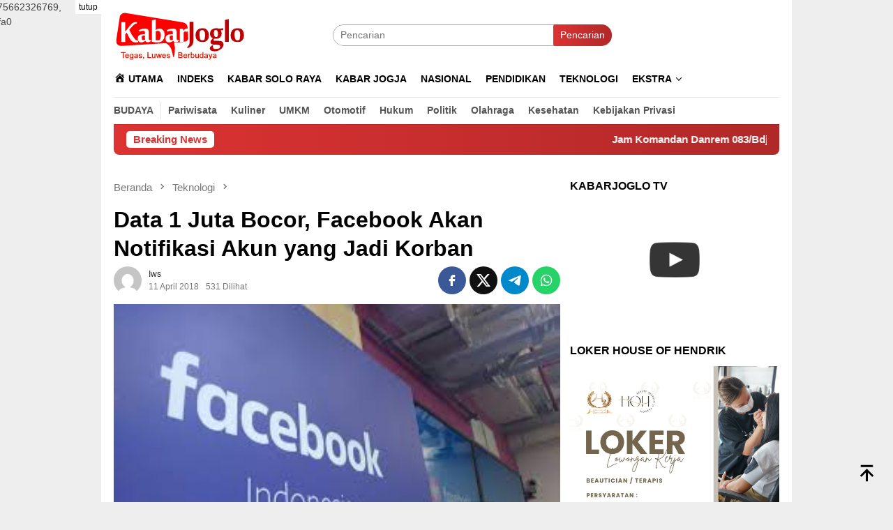

--- FILE ---
content_type: text/html; charset=UTF-8
request_url: https://kabarjoglo.com/2018/04/11/data-1-juta-bocor-facebook-akan-notifikasi-akun-yang-jadi-korban/
body_size: 26392
content:
<!DOCTYPE html><html lang="id" prefix="og: https://ogp.me/ns#"><head itemscope="itemscope" itemtype="http://schema.org/WebSite"><meta charset="UTF-8"><meta name="viewport" content="width=device-width, initial-scale=1"><meta name="theme-color" content="#dd3333" /><link rel="profile" href="https://gmpg.org/xfn/11"><style>#wpadminbar #wp-admin-bar-wccp_free_top_button .ab-icon:before {
	content: "\f160";
	color: #02CA02;
	top: 3px;
}
#wpadminbar #wp-admin-bar-wccp_free_top_button .ab-icon {
	transform: rotate(45deg);
}</style><style>img:is([sizes="auto" i], [sizes^="auto," i]) { contain-intrinsic-size: 3000px 1500px }</style> <script id="google_gtagjs-js-consent-mode-data-layer" type="litespeed/javascript">window.dataLayer=window.dataLayer||[];function gtag(){dataLayer.push(arguments)}
gtag('consent','default',{"ad_personalization":"denied","ad_storage":"denied","ad_user_data":"denied","analytics_storage":"denied","functionality_storage":"denied","security_storage":"denied","personalization_storage":"denied","region":["AT","BE","BG","CH","CY","CZ","DE","DK","EE","ES","FI","FR","GB","GR","HR","HU","IE","IS","IT","LI","LT","LU","LV","MT","NL","NO","PL","PT","RO","SE","SI","SK"],"wait_for_update":500});window._googlesitekitConsentCategoryMap={"statistics":["analytics_storage"],"marketing":["ad_storage","ad_user_data","ad_personalization"],"functional":["functionality_storage","security_storage"],"preferences":["personalization_storage"]};window._googlesitekitConsents={"ad_personalization":"denied","ad_storage":"denied","ad_user_data":"denied","analytics_storage":"denied","functionality_storage":"denied","security_storage":"denied","personalization_storage":"denied","region":["AT","BE","BG","CH","CY","CZ","DE","DK","EE","ES","FI","FR","GB","GR","HR","HU","IE","IS","IT","LI","LT","LU","LV","MT","NL","NO","PL","PT","RO","SE","SI","SK"],"wait_for_update":500}</script> <title>Data 1 Juta Bocor, Facebook Akan Notifikasi Akun yang Jadi Korban - Kabarjoglo</title><meta name="description" content="Jakarta, Kabarjoglo.com - Sekitar 1 juta pengguna Facebook Indonesia dikabarkan menjadi korban kasus skandal Cambride Analictica. Namun sayangnya, hingga saat"/><meta name="robots" content="follow, index, max-snippet:-1, max-video-preview:-1, max-image-preview:large"/><link rel="canonical" href="https://kabarjoglo.com/2018/04/11/data-1-juta-bocor-facebook-akan-notifikasi-akun-yang-jadi-korban/" /><meta property="og:locale" content="id_ID" /><meta property="og:type" content="article" /><meta property="og:title" content="Data 1 Juta Bocor, Facebook Akan Notifikasi Akun yang Jadi Korban - Kabarjoglo" /><meta property="og:description" content="Jakarta, Kabarjoglo.com - Sekitar 1 juta pengguna Facebook Indonesia dikabarkan menjadi korban kasus skandal Cambride Analictica. Namun sayangnya, hingga saat" /><meta property="og:url" content="https://kabarjoglo.com/2018/04/11/data-1-juta-bocor-facebook-akan-notifikasi-akun-yang-jadi-korban/" /><meta property="og:site_name" content="Kabarjoglo" /><meta property="article:author" content="https://www.facebook.com/widyosindo" /><meta property="article:section" content="Teknologi" /><meta property="og:updated_time" content="2018-04-11T16:04:40+07:00" /><meta property="og:image" content="https://kabarjoglo.com/wp-content/uploads/2018/04/download-1-768x430.jpg" /><meta property="og:image:secure_url" content="https://kabarjoglo.com/wp-content/uploads/2018/04/download-1-768x430.jpg" /><meta property="og:image:width" content="768" /><meta property="og:image:height" content="430" /><meta property="og:image:alt" content="Data 1 Juta Bocor, Facebook Akan Notifikasi Akun yang Jadi Korban" /><meta property="og:image:type" content="image/jpeg" /><meta property="article:published_time" content="2018-04-11T15:58:29+07:00" /><meta property="article:modified_time" content="2018-04-11T16:04:40+07:00" /><meta name="twitter:card" content="summary_large_image" /><meta name="twitter:title" content="Data 1 Juta Bocor, Facebook Akan Notifikasi Akun yang Jadi Korban - Kabarjoglo" /><meta name="twitter:description" content="Jakarta, Kabarjoglo.com - Sekitar 1 juta pengguna Facebook Indonesia dikabarkan menjadi korban kasus skandal Cambride Analictica. Namun sayangnya, hingga saat" /><meta name="twitter:creator" content="@kabarjoglo" /><meta name="twitter:image" content="https://kabarjoglo.com/wp-content/uploads/2018/04/download-1-768x430.jpg" /><meta name="twitter:label1" content="Ditulis oleh" /><meta name="twitter:data1" content="iws" /><meta name="twitter:label2" content="Waktunya membaca" /><meta name="twitter:data2" content="1 menit" /> <script type="application/ld+json" class="rank-math-schema">{"@context":"https://schema.org","@graph":[{"@type":"Place","@id":"https://kabarjoglo.com/#place","address":{"@type":"PostalAddress","streetAddress":"jl porong 38 pucangsawit","addressLocality":"jebres","addressRegion":"jawa tengah","postalCode":"57125","addressCountry":"62"}},{"@type":["NewsMediaOrganization","Organization"],"@id":"https://kabarjoglo.com/#organization","name":"Kabarjoglo","url":"https://kabarjoglo.com","email":"kabarjoglo@gmail.com","address":{"@type":"PostalAddress","streetAddress":"jl porong 38 pucangsawit","addressLocality":"jebres","addressRegion":"jawa tengah","postalCode":"57125","addressCountry":"62"},"logo":{"@type":"ImageObject","@id":"https://kabarjoglo.com/#logo","url":"https://kabarjoglo.com/wp-content/uploads/2024/08/cropped-WhatsApp-Image-2024-08-15-at-19.54.55-1.jpeg","contentUrl":"https://kabarjoglo.com/wp-content/uploads/2024/08/cropped-WhatsApp-Image-2024-08-15-at-19.54.55-1.jpeg","caption":"Kabarjoglo","inLanguage":"id","width":"512","height":"512"},"contactPoint":[{"@type":"ContactPoint","telephone":"6288227202199","contactType":"customer support"}],"description":"Kabarjoglo adalah media online yang menyajikan berita dan informasi seputar wilayah Jawa Tengah, terutama Kota Surakarta (Solo) dan sekitarnya. Lewat situs web dan media sosial, Kabarjoglo menghadirkan berbagai konten menarik seperti berita lokal, budaya, wisata, kuliner, dan gaya hidup.\r\n\r\nTujuan utama Kabarjoglo adalah menjadi sumber informasi yang akurat, terpercaya, dan dekat dengan masyarakat Joglosemar (Jogja, Solo, Semarang). Sebagai media digital, Kabarjoglo memanfaatkan internet untuk menjangkau pembaca secara cepat dan luas, serta memungkinkan interaksi langsung antara pembaca dan tim redaksi.","location":{"@id":"https://kabarjoglo.com/#place"}},{"@type":"WebSite","@id":"https://kabarjoglo.com/#website","url":"https://kabarjoglo.com","name":"Kabarjoglo","alternateName":"Kabar seputar joglosemar","publisher":{"@id":"https://kabarjoglo.com/#organization"},"inLanguage":"id"},{"@type":"ImageObject","@id":"https://kabarjoglo.com/wp-content/uploads/2018/04/download-1.jpg","url":"https://kabarjoglo.com/wp-content/uploads/2018/04/download-1.jpg","width":"300","height":"168","inLanguage":"id"},{"@type":"WebPage","@id":"https://kabarjoglo.com/2018/04/11/data-1-juta-bocor-facebook-akan-notifikasi-akun-yang-jadi-korban/#webpage","url":"https://kabarjoglo.com/2018/04/11/data-1-juta-bocor-facebook-akan-notifikasi-akun-yang-jadi-korban/","name":"Data 1 Juta Bocor, Facebook Akan Notifikasi Akun yang Jadi Korban - Kabarjoglo","datePublished":"2018-04-11T15:58:29+07:00","dateModified":"2018-04-11T16:04:40+07:00","isPartOf":{"@id":"https://kabarjoglo.com/#website"},"primaryImageOfPage":{"@id":"https://kabarjoglo.com/wp-content/uploads/2018/04/download-1.jpg"},"inLanguage":"id"},{"@type":"Person","@id":"https://kabarjoglo.com/author/iws/","name":"iws","description":"Kabar ringan seputar joglosemar","url":"https://kabarjoglo.com/author/iws/","image":{"@type":"ImageObject","@id":"https://kabarjoglo.com/wp-content/litespeed/avatar/638e37e207f711229878052f03557ef1.jpg?ver=1768462877","url":"https://kabarjoglo.com/wp-content/litespeed/avatar/638e37e207f711229878052f03557ef1.jpg?ver=1768462877","caption":"iws","inLanguage":"id"},"sameAs":["https://kabarjoglo.com","https://www.facebook.com/widyosindo","https://twitter.com/kabarjoglo"],"worksFor":{"@id":"https://kabarjoglo.com/#organization"}},{"@type":"BlogPosting","headline":"Data 1 Juta Bocor, Facebook Akan Notifikasi Akun yang Jadi Korban - Kabarjoglo","datePublished":"2018-04-11T15:58:29+07:00","dateModified":"2018-04-11T16:04:40+07:00","articleSection":"Teknologi","author":{"@id":"https://kabarjoglo.com/author/iws/","name":"iws"},"publisher":{"@id":"https://kabarjoglo.com/#organization"},"description":"Jakarta, Kabarjoglo.com - Sekitar 1 juta pengguna Facebook Indonesia dikabarkan menjadi korban kasus skandal Cambride Analictica. Namun sayangnya, hingga saat","name":"Data 1 Juta Bocor, Facebook Akan Notifikasi Akun yang Jadi Korban - Kabarjoglo","@id":"https://kabarjoglo.com/2018/04/11/data-1-juta-bocor-facebook-akan-notifikasi-akun-yang-jadi-korban/#richSnippet","isPartOf":{"@id":"https://kabarjoglo.com/2018/04/11/data-1-juta-bocor-facebook-akan-notifikasi-akun-yang-jadi-korban/#webpage"},"image":{"@id":"https://kabarjoglo.com/wp-content/uploads/2018/04/download-1.jpg"},"inLanguage":"id","mainEntityOfPage":{"@id":"https://kabarjoglo.com/2018/04/11/data-1-juta-bocor-facebook-akan-notifikasi-akun-yang-jadi-korban/#webpage"}}]}</script> <link rel='dns-prefetch' href='//www.googletagmanager.com' /><link rel='dns-prefetch' href='//fonts.googleapis.com' /><link rel='dns-prefetch' href='//pagead2.googlesyndication.com' /><style id="litespeed-ccss">@media all{.menu-item i._mi{display:inline-block;vertical-align:middle}.menu-item i._mi{width:auto;height:auto;margin-top:-.265em;font-size:1.2em;line-height:1}.menu-item i._before{margin-right:.25em}}@media all{.clearfix:after{clear:both;content:" ";display:block;height:0;visibility:hidden}}@media all{img{border:0}html{font-family:sans-serif;-ms-text-size-adjust:100%;-webkit-text-size-adjust:100%}body{margin:0}article,aside,figure,header,main,nav{display:block}a{background-color:transparent}h1{font-size:2em;margin:.67em 0}svg:not(:root){overflow:hidden}figure{margin:1em 40px}button,input{color:inherit;font:inherit;margin:0}button{overflow:visible}button{text-transform:none}button{-webkit-appearance:button;appearance:button}input{line-height:normal}*{-webkit-box-sizing:border-box;-moz-box-sizing:border-box;box-sizing:border-box}body{font-family:sans-serif;line-height:1.5;margin:0 auto;color:#444;background-color:#eee}button,input{font-family:inherit;font-size:inherit;line-height:inherit}figure{margin:0}img{vertical-align:middle;height:auto;max-width:100%}.img-cicle{-webkit-border-radius:50%;-moz-border-radius:50%;border-radius:50%}a{color:#000;text-decoration:none}h1,h3{font-family:sans-serif;font-weight:700;line-height:1.1;color:inherit;margin-top:0;margin-bottom:10px;color:#000}h1{font-size:30px}h3{font-size:24px}ul{margin-top:0;margin-bottom:11.5px}ul ul{margin-bottom:0}.text-center{text-align:center}.text-center{text-align:center}.list-table{width:100%;display:table;position:relative}.table-row{display:table-row}.table-cell{display:table-cell;vertical-align:middle;height:100%}.clearfix:after,.clearfix:before,.container:after,.container:before,.row:after,.row:before{content:" ";display:table}.clearfix:after,.container:after,.row:after{clear:both}.pull-right{float:right!important}#site-container,.site-header{position:relative;margin:0 auto}#site-container{background-color:#fff}.gmr-headwrapper{padding-top:14px}@media (max-width:991px){.site-header{margin-bottom:0!important;box-shadow:0 3px 4px 0 rgba(52,52,52,.18);-moz-box-shadow:0 3px 4px 0 rgba(52,52,52,.18);-webkit-box-shadow:0 3px 4px 0 rgba(52,52,52,.18);z-index:9999}.gmr-sticky .site-header{width:100%;z-index:13;border-bottom:0;margin:auto;top:0;left:0;right:0;position:sticky}.gmr-headwrapper{padding-bottom:14px}}.gmr-logo{width:33%}.gmr-logo img{max-width:100%}button{border:none!important;display:inline-block;outline:0;overflow:visible;margin:0;padding:5px 10px 5px;text-decoration:none;vertical-align:top;width:auto;vertical-align:middle;background-color:#2c3e50;color:#fff;white-space:normal;height:auto;-webkit-appearance:none;appearance:none;-moz-background-clip:padding;-o-background-clip:padding-box;-webkit-background-clip:padding;background-clip:padding-box;-webkit-border-radius:2px;-moz-border-radius:2px;border-radius:2px}input[type=text]{border:1px solid #adadad;outline:0;margin:0;padding:4px 10px;text-align:left;font-size:inherit;vertical-align:middle;font-family:inherit;-moz-box-sizing:border-box;-webkit-box-sizing:border-box;box-sizing:border-box;-moz-background-clip:padding;-o-background-clip:padding-box;-webkit-background-clip:padding;background-clip:padding-box;-webkit-appearance:none;appearance:none;-webkit-border-radius:2px;-moz-border-radius:2px;border-radius:2px}.container{margin-right:auto;margin-left:auto;padding-left:7px;padding-right:7px}@media (min-width:768px){.container{width:750px}}@media (min-width:992px){.container{width:968px}}.row{margin-left:-7px;margin-right:-7px}.col-md-main,.col-md-sidebar{position:relative;min-height:1px;padding-left:7px;padding-right:7px}@media (min-width:992px){.col-md-main,.col-md-sidebar{float:left}.col-md-main{width:67.6%}.col-md-sidebar{width:32.4%}}.gmr-sticky .top-header{width:100%;z-index:13;border-bottom:0;margin:auto;top:0;left:0;right:0;position:sticky}@media only screen and (max-width:1200px){.gmr-sticky .top-header{border-bottom:none;position:static}}.top-header{z-index:999;position:relative}.mainwrap-menu{box-shadow:0 1px 0 0 rgba(0,0,0,.1)}.secondwrap-menu{box-shadow:0 1px 0 0 rgba(0,0,0,.1);padding-top:7px;padding-bottom:7px}.gmr-menuwrap{margin-right:auto;margin-left:auto}.gmr-mainmenu{margin:0-10px;padding:0}.gmr-mainmenu ul{list-style:none}#primary-menu,#primary-menu .sub-menu{margin:0 auto;padding:0;z-index:9999}#primary-menu .sub-menu li,#primary-menu>li{display:block;float:left;position:relative}#primary-menu>li>a{position:relative;display:block;padding:15px 10px;text-decoration:none!important;text-transform:uppercase;font-weight:700;font-size:14px}#primary-menu>li.gmr-menulogo-btn,#primary-menu>li.gmr-search-btn{display:none}#primary-menu>li.gmr-menulogo-btn>a{padding:10px}#primary-menu>li.gmr-menulogo-btn>a img{height:30px;min-height:30px;max-height:30px}#primary-menu>li.menu-item-has-children>a:after{display:inline-block;position:relative;margin-left:6px;margin-right:3px;margin-top:-5px;top:auto;bottom:auto;vertical-align:middle;content:" ";border-width:0 1px 1px 0;border-style:solid;border-color:#111;-webkit-transform-origin:66% 66%;-ms-transform-origin:66% 66%;transform-origin:66% 66%;-webkit-transform:rotate(45deg);-ms-transform:rotate(45deg);transform:rotate(45deg);height:6px;width:6px}#primary-menu .sub-menu{left:0;padding:0;position:absolute;top:120%;width:200px;z-index:99999!important;opacity:0;display:none;background-color:#fff;-webkit-box-shadow:0 0 4px 0 rgba(0,0,0,.3);-moz-box-shadow:0 0 4px 0 rgba(0,0,0,.3);box-shadow:0 0 4px 0 rgba(0,0,0,.3);-webkit-border-radius:2px;-moz-border-radius:2px;border-radius:2px}#primary-menu .sub-menu a{display:block;line-height:18px;font-size:12px;font-weight:700;text-transform:uppercase;padding:10px 15px!important;text-align:left;color:#787878}#primary-menu .sub-menu li{float:none}#gmr-responsive-menu,.close-topnavmenu-wrap{display:none}.search input[type=text]{width:100%}.search form{position:relative;max-width:400px}.search button[type=submit]{position:absolute;top:0;right:0}#primary-menu .search-dropdown{right:0;padding:0;position:absolute;top:100%;padding:10px;width:400px;z-index:999999;background-color:#fff;-webkit-box-shadow:0 0 4px 0 rgba(0,0,0,.3);-moz-box-shadow:0 0 4px 0 rgba(0,0,0,.3);box-shadow:0 0 4px 0 rgba(0,0,0,.3);-webkit-border-radius:2px;-moz-border-radius:2px;border-radius:2px;display:none}.onlymobile-menu,.responsive-searchbtn{display:none}.topsearchform{border-radius:16px;-moz-border-radius:16px;-webkit-border-radius:16px;overflow:hidden}.topsearchform input{border-radius:16px;-moz-border-radius:16px;-webkit-border-radius:16px}.topsearchform button{background-image:linear-gradient(to right,rgba(0,0,0,0),rgba(0,0,0,.2))}@media (max-width:991px){.secondwrap-menu{padding-top:0;padding-bottom:0}.search form{max-width:100%!important}.search input[type=text]{width:100%}.table-cell.search{display:table-cell;width:10%}.onlymobile-menu{display:table-cell;width:10%}.responsive-searchbtn{display:block;position:relative;font-size:16px!important;line-height:26px!important;height:26px!important}#gmr-responsive-menu{display:block;position:relative;margin-left:-3px;font-size:28px!important;line-height:26px!important;height:26px!important}.gmr-mainmenu,.topsearchform{display:none}.table-cell.gmr-logo{width:80%;display:table-cell;margin-bottom:15px;text-align:center}.gmr-logo img{max-height:30px}}#search-menu-button svg,#search-menu-button-top svg{font-size:18px;vertical-align:-.25em!important;display:inline-block}.gmr-top-date{font-weight:700;text-transform:uppercase}@media (max-width:991px){.gmr-top-date{display:none}}.screen-reader-text{clip:rect(1px,1px,1px,1px);position:absolute!important;height:1px;width:1px;overflow:hidden}.alignnone{margin:0 auto 20px auto}.widget{margin:0 0 36px}.widget:after,.widget:before{content:"";display:table}.widget:after{clear:both}.widget-title{overflow:hidden;font-size:16px;margin-bottom:14px;text-transform:uppercase}.gmr-content{padding-top:18px}.gmr-box-content{position:relative;padding-bottom:18px;margin-bottom:18px;border-bottom:solid 1px #e5e5e5}.single-thumbnail img{width:100%;display:block;-webkit-border-radius:0!important;-moz-border-radius:0!important;border-radius:0!important}.gmr-box-content.gmr-single{background-color:#fff;margin-bottom:14px}.gmr-box-content.gmr-single .entry-header{position:relative;padding:14px 0}@media (max-width:500px){.entry-header .gmr-content-share{display:none}}.posted-by{text-transform:capitalize}.gmr-gravatar-metasingle{width:50px}.gmr-box-content.gmr-single .entry-header .posted-by,.gmr-box-content.gmr-single .entry-header .posted-on{font-size:12px;color:#787878}.gmr-topnotification{padding:10px 18px;width:100%;color:#fff;font-weight:700;line-height:18px;font-size:15px;background-color:#222;background-image:linear-gradient(to right,rgba(0,0,0,0),rgba(0,0,0,.2));border-radius:0 0 8px 8px;-moz-border-radius:0 0 8px 8px;-webkit-border-radius:0px 0px 8px 8px;white-space:nowrap;overflow:hidden;box-sizing:border-box;display:inline-flex}.wrap-marquee{width:100%;overflow:hidden;box-sizing:border-box;display:inline-flex;white-space:nowrap}.gmr-topnotification a{color:#fff!important}.gmr-topnotification a.gmr-recent-marquee{margin-right:60px;display:inline-block}.text-marquee{background-color:#fff;display:inline-block;position:relative;z-index:1;padding:3px 10px;border-radius:5px}.gmr-topnotification span.marquee{padding:3px 10px;display:flex;flex-basis:100%;padding-left:100%}.meta-view{margin-left:10px}h1.entry-title{line-height:130%;margin-bottom:5px!important}@media (max-width:480px){h1.entry-title{font-size:24px!important}}.updated:not(.published){display:none}#cancel-comment-reply-link{padding:3px 6px;background-color:#333;color:#fff;display:inline-block;-webkit-border-radius:2px;-moz-border-radius:2px;border-radius:2px;font-size:10px!important;line-height:1.5}ul.gmr-socialicon-share{margin:0;padding:0}ul.gmr-socialicon-share li{text-align:center;display:inline-block;margin:0 0 0 5px}ul.gmr-socialicon-share li:first-child{margin:0!important}ul.gmr-socialicon-share li a{color:#fff;width:40px;height:40px;font-size:20px;display:block;-webkit-border-radius:50%;-moz-border-radius:50%;border-radius:50%;padding:10px 10px!important}ul.gmr-socialicon-share li a svg{vertical-align:top}ul.gmr-socialicon-share li a path{fill:#fff}ul.gmr-socialicon-share li.twitter a{background:#101010}ul.gmr-socialicon-share li.facebook a{background:#3b5998}ul.gmr-socialicon-share li.telegram a{background:#08c}ul.gmr-socialicon-share li.whatsapp a{background:#25d366}.breadcrumbs{font-size:15px;color:#787878;display:block;margin:0!important;position:relative}.breadcrumbs .separator{padding:0 3px;font-size:15px;vertical-align:middle}.breadcrumbs a{color:#787878}.gmr-single-wrap .breadcrumbs .last-item{display:none}@media (min-width:992px){.pos-sticky{position:sticky;position:-webkit-sticky;top:95px}}.wp-caption{margin-bottom:7px;max-width:100%;font-size:12px;color:#787878}.wp-caption{line-height:1.4}.gmr-topbanner{padding-top:18px}.gmr-ontop{position:fixed;bottom:10px;right:20px;font-size:35px;z-index:99999}.gmr-ontop path{fill:#000}}@media all{.screen-reader-text{border:0;clip:rect(1px,1px,1px,1px);-webkit-clip-path:inset(50%);clip-path:inset(50%);height:1px;margin:-1px;overflow:hidden;padding:0;position:absolute!important;width:1px;word-wrap:normal!important}}@media all{.dashicons{font-family:dashicons;display:inline-block;line-height:1;font-weight:400;font-style:normal;speak:never;text-decoration:inherit;text-transform:none;text-rendering:auto;-webkit-font-smoothing:antialiased;-moz-osx-font-smoothing:grayscale;width:20px;height:20px;font-size:20px;vertical-align:top;text-align:center}.dashicons-admin-home:before{content:""}}@media not all{.dashicons{font-family:dashicons;display:inline-block;line-height:1;font-weight:400;font-style:normal;speak:never;text-decoration:inherit;text-transform:none;text-rendering:auto;-webkit-font-smoothing:antialiased;-moz-osx-font-smoothing:grayscale;width:20px;height:20px;font-size:20px;vertical-align:top;text-align:center}.dashicons-admin-home:before{content:"\f102"}}@media not all{:host,:root{--fa-font-brands:normal 400 1em/1 "Font Awesome 6 Brands"}:host,:root{--fa-font-regular:normal 400 1em/1 "Font Awesome 6 Free"}:host,:root{--fa-font-solid:normal 900 1em/1 "Font Awesome 6 Free"}}@media not all{.menu-item i._mi{display:inline-block;vertical-align:middle}.menu-item i._mi{width:auto;height:auto;margin-top:-.265em;font-size:1.2em;line-height:1}.menu-item i._before{margin-right:.25em}}@media not all{img{border:0}html{font-family:sans-serif;-ms-text-size-adjust:100%;-webkit-text-size-adjust:100%}body{margin:0}article,aside,figure,header,main,nav{display:block}a{background-color:transparent}h1{font-size:2em;margin:.67em 0}svg:not(:root){overflow:hidden}figure{margin:1em 40px}button,input{color:inherit;font:inherit;margin:0}button{overflow:visible}button{text-transform:none}button{-webkit-appearance:button;appearance:button}button::-moz-focus-inner,input::-moz-focus-inner{border:0;padding:0}input{line-height:normal}*,:after,:before{-webkit-box-sizing:border-box;-moz-box-sizing:border-box;box-sizing:border-box}body{font-family:sans-serif;line-height:1.5;margin:0 auto;color:#444;background-color:#eee}input,button{font-family:inherit;font-size:inherit;line-height:inherit}figure{margin:0}img{vertical-align:middle;height:auto;max-width:100%}.img-cicle{-webkit-border-radius:50%;-moz-border-radius:50%;border-radius:50%}a{color:#000;text-decoration:none}h1,h3{font-family:sans-serif;font-weight:700;line-height:1.1;color:inherit;margin-top:0;margin-bottom:10px;color:#000}h1{font-size:30px}h3{font-size:24px}ul{margin-top:0;margin-bottom:11.5px}ul ul{margin-bottom:0}.text-center{text-align:center}.text-center{text-align:center}.list-table{width:100%;display:table;position:relative}.table-row{display:table-row}.table-cell{display:table-cell;vertical-align:middle;height:100%}.clearfix:before,.clearfix:after,.container:before,.container:after,.row:before,.row:after{content:" ";display:table}.clearfix:after,.container:after,.row:after{clear:both}.pull-right{float:right!important}.site-header,#site-container{position:relative;margin:0 auto}#site-container{background-color:#fff}.gmr-headwrapper{padding-top:14px}@media (max-width:991px){.site-header{margin-bottom:0!important;box-shadow:0 3px 4px 0 rgba(52,52,52,.18);-moz-box-shadow:0 3px 4px 0 rgba(52,52,52,.18);-webkit-box-shadow:0 3px 4px 0 rgba(52,52,52,.18);z-index:9999}.gmr-sticky .site-header{width:100%;z-index:13;border-bottom:0;margin:auto;top:0;left:0;right:0;position:sticky}.gmr-headwrapper{padding-bottom:14px}}.gmr-logo{width:33%}.gmr-logo img{max-width:100%}button{border:none!important;display:inline-block;outline:0;overflow:visible;margin:0;padding:5px 10px 5px;text-decoration:none;vertical-align:top;width:auto;vertical-align:middle;background-color:#2c3e50;color:#fff;white-space:normal;height:auto;-webkit-appearance:none;appearance:none;-moz-background-clip:padding;-o-background-clip:padding-box;-webkit-background-clip:padding;background-clip:padding-box;-webkit-border-radius:2px;-moz-border-radius:2px;border-radius:2px}input[type=text]{border:1px solid #adadad;outline:0;margin:0;padding:4px 10px;text-align:left;font-size:inherit;vertical-align:middle;font-family:inherit;-moz-box-sizing:border-box;-webkit-box-sizing:border-box;box-sizing:border-box;-moz-background-clip:padding;-o-background-clip:padding-box;-webkit-background-clip:padding;background-clip:padding-box;-webkit-appearance:none;appearance:none;-webkit-border-radius:2px;-moz-border-radius:2px;border-radius:2px}.container{margin-right:auto;margin-left:auto;padding-left:7px;padding-right:7px}@media (min-width:768px){.container{width:750px}}@media (min-width:992px){.container{width:968px}}.row{margin-left:-7px;margin-right:-7px}.col-md-main,.col-md-sidebar{position:relative;min-height:1px;padding-left:7px;padding-right:7px}@media (min-width:992px){.col-md-main,.col-md-sidebar{float:left}.col-md-main{width:67.6%}.col-md-sidebar{width:32.4%}}.gmr-sticky .top-header{width:100%;z-index:13;border-bottom:0;margin:auto;top:0;left:0;right:0;position:sticky}@media only screen and (max-width:1200px){.gmr-sticky .top-header{border-bottom:none;position:static}}.top-header{z-index:999;position:relative}.mainwrap-menu{box-shadow:0 1px 0 0 rgba(0,0,0,.1)}.secondwrap-menu{box-shadow:0 1px 0 0 rgba(0,0,0,.1);padding-top:7px;padding-bottom:7px}.gmr-menuwrap{margin-right:auto;margin-left:auto}.gmr-mainmenu{margin:0 -10px;padding:0}.gmr-mainmenu ul{list-style:none}#primary-menu,#primary-menu .sub-menu{margin:0 auto;padding:0;z-index:9999}#primary-menu>li,#primary-menu .sub-menu li{display:block;float:left;position:relative}#primary-menu>li>a{position:relative;display:block;padding:15px 10px;text-decoration:none!important;text-transform:uppercase;font-weight:700;font-size:14px}#primary-menu>li.gmr-search-btn,#primary-menu>li.gmr-menulogo-btn{display:none}#primary-menu>li.gmr-menulogo-btn>a{padding:10px}#primary-menu>li.gmr-menulogo-btn>a img{height:30px;min-height:30px;max-height:30px}#primary-menu>li.menu-item-has-children>a:after{display:inline-block;position:relative;margin-left:6px;margin-right:3px;margin-top:-5px;top:auto;bottom:auto;vertical-align:middle;content:' ';border-width:0 1px 1px 0;border-style:solid;border-color:#111;-webkit-transform-origin:66% 66%;-ms-transform-origin:66% 66%;transform-origin:66% 66%;-webkit-transform:rotate(45deg);-ms-transform:rotate(45deg);transform:rotate(45deg);height:6px;width:6px}#primary-menu .sub-menu{left:0;padding:0;position:absolute;top:120%;width:200px;z-index:99999!important;opacity:0;display:none;background-color:#fff;-webkit-box-shadow:0 0 4px 0 rgba(0,0,0,.3);-moz-box-shadow:0 0 4px 0 rgba(0,0,0,.3);box-shadow:0 0 4px 0 rgba(0,0,0,.3);-webkit-border-radius:2px;-moz-border-radius:2px;border-radius:2px}#primary-menu .sub-menu a{display:block;line-height:18px;font-size:12px;font-weight:700;text-transform:uppercase;padding:10px 15px!important;text-align:left;color:#787878}#primary-menu .sub-menu li{float:none}.close-topnavmenu-wrap,#gmr-responsive-menu{display:none}.search input[type=text]{width:100%}.search form{position:relative;max-width:400px}.search button[type=submit]{position:absolute;top:0;right:0}#primary-menu .search-dropdown{right:0;padding:0;position:absolute;top:100%;padding:10px;width:400px;z-index:999999;background-color:#fff;-webkit-box-shadow:0 0 4px 0 rgba(0,0,0,.3);-moz-box-shadow:0 0 4px 0 rgba(0,0,0,.3);box-shadow:0 0 4px 0 rgba(0,0,0,.3);-webkit-border-radius:2px;-moz-border-radius:2px;border-radius:2px;display:none}.responsive-searchbtn,.onlymobile-menu{display:none}.topsearchform{border-radius:16px;-moz-border-radius:16px;-webkit-border-radius:16px;overflow:hidden}.topsearchform input{border-radius:16px;-moz-border-radius:16px;-webkit-border-radius:16px}.topsearchform button{background-image:linear-gradient(to right,rgba(0,0,0,0),rgba(0,0,0,.2))}@media (max-width:991px){.secondwrap-menu{padding-top:0;padding-bottom:0}.search form{max-width:100%!important}.search input[type=text]{width:100%}.table-cell.search{display:table-cell;width:10%}.onlymobile-menu{display:table-cell;width:10%}.responsive-searchbtn{display:block;position:relative;font-size:16px!important;line-height:26px!important;height:26px!important}#gmr-responsive-menu{display:block;position:relative;margin-left:-3px;font-size:28px!important;line-height:26px!important;height:26px!important}.topsearchform,.gmr-mainmenu{display:none}.table-cell.gmr-logo{width:80%;display:table-cell;margin-bottom:15px;text-align:center}.gmr-logo img{max-height:30px}}#search-menu-button-top svg,#search-menu-button svg{font-size:18px;vertical-align:-.25em!important;display:inline-block}.gmr-top-date{font-weight:700;text-transform:uppercase}@media (max-width:991px){.gmr-top-date{display:none}}.screen-reader-text{clip:rect(1px,1px,1px,1px);position:absolute!important;height:1px;width:1px;overflow:hidden}.alignnone{margin:0 auto 20px auto}.widget{margin:0 0 36px}.widget:before,.widget:after{content:"";display:table}.widget:after{clear:both}.widget-title{overflow:hidden;font-size:16px;margin-bottom:14px;text-transform:uppercase}.gmr-content{padding-top:18px}.gmr-box-content{position:relative;padding-bottom:18px;margin-bottom:18px;border-bottom:solid 1px #e5e5e5}.single-thumbnail img{width:100%;display:block;-webkit-border-radius:0!important;-moz-border-radius:0!important;border-radius:0!important}.gmr-box-content.gmr-single{background-color:#fff;margin-bottom:14px}.gmr-box-content.gmr-single .entry-header{position:relative;padding:14px 0}@media (max-width:500px){.entry-header .gmr-content-share{display:none}}.posted-by{text-transform:capitalize}.gmr-gravatar-metasingle{width:50px}.gmr-box-content.gmr-single .entry-header .posted-on,.gmr-box-content.gmr-single .entry-header .posted-by{font-size:12px;color:#787878}.gmr-topnotification{padding:10px 18px;width:100%;color:#fff;font-weight:700;line-height:18px;font-size:15px;background-color:#222;background-image:linear-gradient(to right,rgba(0,0,0,0),rgba(0,0,0,.2));border-radius:0 0 8px 8px;-moz-border-radius:0px 0px 8px 8px;-webkit-border-radius:0px 0px 8px 8px;white-space:nowrap;overflow:hidden;box-sizing:border-box;display:inline-flex}.wrap-marquee{width:100%;overflow:hidden;box-sizing:border-box;display:inline-flex;white-space:nowrap}.gmr-topnotification a{color:#fff!important}.gmr-topnotification a.gmr-recent-marquee{margin-right:60px;display:inline-block}.text-marquee{background-color:#fff;display:inline-block;position:relative;z-index:1;padding:3px 10px;border-radius:5px}.gmr-topnotification span.marquee{padding:3px 10px;display:flex;flex-basis:100%;padding-left:100%;animation:marquee 35s linear infinite;-moz-animation:marquee 35s linear infinite;-webkit-animation:marquee 35s linear infinite}@keyframes marquee{0%{transform:translate(0,0)}100%{transform:translate(-100%,0)}}.meta-view{margin-left:10px}h1.entry-title{line-height:130%;margin-bottom:5px!important}@media (max-width:480px){h1.entry-title{font-size:24px!important}}.updated:not(.published){display:none}#cancel-comment-reply-link{padding:3px 6px;background-color:#333;color:#fff;display:inline-block;-webkit-border-radius:2px;-moz-border-radius:2px;border-radius:2px;font-size:10px!important;line-height:1.5}ul.gmr-socialicon-share{margin:0;padding:0}ul.gmr-socialicon-share li{text-align:center;display:inline-block;margin:0 0 0 5px}ul.gmr-socialicon-share li:first-child{margin:0!important}ul.gmr-socialicon-share li a{color:#fff;width:40px;height:40px;font-size:20px;display:block;-webkit-border-radius:50%;-moz-border-radius:50%;border-radius:50%;padding:10px!important}ul.gmr-socialicon-share li a svg{vertical-align:top}ul.gmr-socialicon-share li a path{fill:#fff}ul.gmr-socialicon-share li.twitter a{background:#101010}ul.gmr-socialicon-share li.facebook a{background:#3b5998}ul.gmr-socialicon-share li.telegram a{background:#08c}ul.gmr-socialicon-share li.whatsapp a{background:#25d366}.breadcrumbs{font-size:15px;color:#787878;display:block;margin:0!important;position:relative}.breadcrumbs .separator{padding:0 3px;font-size:15px;vertical-align:middle}.breadcrumbs a{color:#787878}.gmr-single-wrap .breadcrumbs .last-item{display:none}@media (min-width:992px){.pos-sticky{position:sticky;position:-webkit-sticky;top:95px}}.wp-caption{margin-bottom:7px;max-width:100%;font-size:12px;color:#787878}.wp-caption{line-height:1.4}.gmr-topbanner{padding-top:18px}.gmr-ontop{position:fixed;bottom:10px;right:20px;font-size:35px;z-index:99999}.gmr-ontop path{fill:#000}}button,#cancel-comment-reply-link,.gmr-topnotification{background-color:#db2329}.text-marquee{color:#db2329}.widget-title:after,button{border-color:#db2329}a,.gmr-ontop path{color:#2e2e2e}body{color:#444;font-family:"Source Sans Pro","Helvetica Neue",sans-serif;font-weight:500;font-size:14px}.site-header{background-image:url();-webkit-background-size:auto;-moz-background-size:auto;-o-background-size:auto;background-size:auto;background-repeat:repeat;background-position:center top;background-attachment:scroll}.site-header{background-color:#fff}.top-header{background-color:#fff}#gmr-responsive-menu,.gmr-mainmenu #primary-menu>li>a{color:#000}.gmr-mainmenu #primary-menu>li.menu-item-has-children>a:after{border-color:#000}h1,h3,#primary-menu>li>a{font-family:"Source Sans Pro","Helvetica Neue",sans-serif}h1.entry-title{font-size:32px}html{-webkit-touch-callout:none}#wpcp-error-message{direction:ltr;text-align:center;z-index:99999999}.hideme{opacity:0;visibility:hidden}.msgmsg-box-wpcp{border:1px solid #f5aca6;border-radius:10px;color:#555;font-family:Tahoma;font-size:11px;margin:10px;padding:10px 36px;position:fixed;width:255px;top:50%;left:50%;margin-top:-10px;margin-left:-130px;-webkit-box-shadow:0px 0px 34px 2px rgba(242,191,191,1);-moz-box-shadow:0px 0px 34px 2px rgba(242,191,191,1);box-shadow:0px 0px 34px 2px rgba(242,191,191,1)}.msgmsg-box-wpcp span{font-weight:700;text-transform:uppercase}</style><script src="/cdn-cgi/scripts/7d0fa10a/cloudflare-static/rocket-loader.min.js" data-cf-settings="83567a36cfafd3fa26c628eb-|49"></script><link rel="preload" data-asynced="1" data-optimized="2" as="style" onload="this.onload=null;this.rel='stylesheet'" href="https://kabarjoglo.com/wp-content/litespeed/css/1417ab16f8654e444648b38d427ebbce.css?ver=063de" /><script data-optimized="1" type="litespeed/javascript" data-src="https://kabarjoglo.com/wp-content/plugins/litespeed-cache/assets/js/css_async.min.js"></script> <style id='bloggingpro-style-inline-css' type='text/css'>kbd,a.button,button,.button,button.button,input[type="button"],input[type="reset"],input[type="submit"],.tagcloud a,ul.page-numbers li a.prev.page-numbers,ul.page-numbers li a.next.page-numbers,ul.page-numbers li span.page-numbers,.page-links > .page-link-number,.cat-links ul li a,.entry-footer .tag-text,.gmr-recentposts-widget li.listpost-gallery .gmr-rp-content .gmr-metacontent .cat-links-content a,.page-links > .post-page-numbers.current span,ol.comment-list li div.reply a,#cancel-comment-reply-link,.entry-footer .tags-links a:hover,.gmr-topnotification{background-color:#dd3333;}#primary-menu > li ul .current-menu-item > a,#primary-menu .sub-menu > li:hover > a,.cat-links-content a,.tagcloud li:before,a:hover,a:focus,a:active,.gmr-ontop:hover path,#navigationamp button.close-topnavmenu-wrap,.sidr a#sidr-id-close-topnavmenu-button,.sidr-class-menu-item i._mi,.sidr-class-menu-item img._mi,.text-marquee{color:#dd3333;}.widget-title:after,a.button,button,.button,button.button,input[type="button"],input[type="reset"],input[type="submit"],.tagcloud a,.sticky .gmr-box-content,.bypostauthor > .comment-body,.gmr-ajax-loader div:nth-child(1),.gmr-ajax-loader div:nth-child(2),.entry-footer .tags-links a:hover{border-color:#dd3333;}a,.gmr-ontop path{color:#2E2E2E;}.entry-content-single p a{color:#FF5722;}body{color:#444444;font-family:"Source Sans Pro","Helvetica Neue",sans-serif;font-weight:500;font-size:14px;}.site-header{background-image:url();-webkit-background-size:auto;-moz-background-size:auto;-o-background-size:auto;background-size:auto;background-repeat:repeat;background-position:center top;background-attachment:scroll;}.site-header,.gmr-verytopbanner{background-color:#ffffff;}.site-title a{color:#ff5722;}.site-description{color:#999999;}.top-header{background-color:#ffffff;}#gmr-responsive-menu,.gmr-mainmenu #primary-menu > li > a,.search-trigger .gmr-icon{color:#000000;}.gmr-mainmenu #primary-menu > li.menu-border > a span,.gmr-mainmenu #primary-menu > li.page_item_has_children > a:after,.gmr-mainmenu #primary-menu > li.menu-item-has-children > a:after,.gmr-mainmenu #primary-menu .sub-menu > li.page_item_has_children > a:after,.gmr-mainmenu #primary-menu .sub-menu > li.menu-item-has-children > a:after{border-color:#000000;}#gmr-responsive-menu:hover,.gmr-mainmenu #primary-menu > li:hover > a,.gmr-mainmenu #primary-menu > .current-menu-item > a,.gmr-mainmenu #primary-menu .current-menu-ancestor > a,.gmr-mainmenu #primary-menu .current_page_item > a,.gmr-mainmenu #primary-menu .current_page_ancestor > a,.search-trigger .gmr-icon:hover{color:#ff5722;}.gmr-mainmenu #primary-menu > li.menu-border:hover > a span,.gmr-mainmenu #primary-menu > li.menu-border.current-menu-item > a span,.gmr-mainmenu #primary-menu > li.menu-border.current-menu-ancestor > a span,.gmr-mainmenu #primary-menu > li.menu-border.current_page_item > a span,.gmr-mainmenu #primary-menu > li.menu-border.current_page_ancestor > a span,.gmr-mainmenu #primary-menu > li.page_item_has_children:hover > a:after,.gmr-mainmenu #primary-menu > li.menu-item-has-children:hover > a:after,.gmr-mainmenu #primary-menu .sub-menu > li.page_item_has_children:hover > a:after,.gmr-mainmenu #primary-menu .sub-menu > li.menu-item-has-children:hover > a:after{border-color:#ff5722;}.secondwrap-menu .gmr-mainmenu #primary-menu > li > a,.secondwrap-menu .search-trigger .gmr-icon{color:#555555;}#primary-menu > li.menu-border > a span{border-color:#555555;}.secondwrap-menu .gmr-mainmenu #primary-menu > li:hover > a,.secondwrap-menu .gmr-mainmenu #primary-menu > .current-menu-item > a,.secondwrap-menu .gmr-mainmenu #primary-menu .current-menu-ancestor > a,.secondwrap-menu .gmr-mainmenu #primary-menu .current_page_item > a,.secondwrap-menu .gmr-mainmenu #primary-menu .current_page_ancestor > a,.secondwrap-menu .gmr-mainmenu #primary-menu > li.page_item_has_children:hover > a:after,.secondwrap-menu .gmr-mainmenu #primary-menu > li.menu-item-has-children:hover > a:after,.secondwrap-menu .gmr-mainmenu #primary-menu .sub-menu > li.page_item_has_children:hover > a:after,.secondwrap-menu .gmr-mainmenu #primary-menu .sub-menu > li.menu-item-has-children:hover > a:after,.secondwrap-menu .search-trigger .gmr-icon:hover{color:#ff5722;}.secondwrap-menu .gmr-mainmenu #primary-menu > li.menu-border:hover > a span,.secondwrap-menu .gmr-mainmenu #primary-menu > li.menu-border.current-menu-item > a span,.secondwrap-menu .gmr-mainmenu #primary-menu > li.menu-border.current-menu-ancestor > a span,.secondwrap-menu .gmr-mainmenu #primary-menu > li.menu-border.current_page_item > a span,.secondwrap-menu .gmr-mainmenu #primary-menu > li.menu-border.current_page_ancestor > a span,.secondwrap-menu .gmr-mainmenu #primary-menu > li.page_item_has_children:hover > a:after,.secondwrap-menu .gmr-mainmenu #primary-menu > li.menu-item-has-children:hover > a:after,.secondwrap-menu .gmr-mainmenu #primary-menu .sub-menu > li.page_item_has_children:hover > a:after,.secondwrap-menu .gmr-mainmenu #primary-menu .sub-menu > li.menu-item-has-children:hover > a:after{border-color:#ff5722;}h1,h2,h3,h4,h5,h6,.h1,.h2,.h3,.h4,.h5,.h6,.site-title,#primary-menu > li > a,.gmr-rp-biglink a,.gmr-rp-link a,.gmr-gallery-related ul li p a{font-family:"Source Sans Pro","Helvetica Neue",sans-serif;}.entry-main-single,.entry-main-single p{font-size:16px;}h1.title,h1.entry-title{font-size:32px;}h2.entry-title{font-size:18px;}.footer-container{background-color:#f48484;}.widget-footer,.content-footer,.site-footer,.content-footer h3.widget-title{color:#b4b4b4;}.widget-footer a,.content-footer a,.site-footer a{color:#565656;}.widget-footer a:hover,.content-footer a:hover,.site-footer a:hover{color:#FF5722;}</style>
 <script id="google_gtagjs-js" type="litespeed/javascript" data-src="https://www.googletagmanager.com/gtag/js?id=GT-5MXXKH5"></script> <script id="google_gtagjs-js-after" type="litespeed/javascript">window.dataLayer=window.dataLayer||[];function gtag(){dataLayer.push(arguments)}
gtag("set","linker",{"domains":["kabarjoglo.com"]});gtag("js",new Date());gtag("set","developer_id.dZTNiMT",!0);gtag("config","GT-5MXXKH5")</script> <link rel="https://api.w.org/" href="https://kabarjoglo.com/wp-json/" /><link rel="alternate" title="JSON" type="application/json" href="https://kabarjoglo.com/wp-json/wp/v2/posts/1447" /><link rel="EditURI" type="application/rsd+xml" title="RSD" href="https://kabarjoglo.com/xmlrpc.php?rsd" /><meta name="generator" content="WordPress 6.8.3" /><link rel='shortlink' href='https://kabarjoglo.com/?p=1447' /><link rel="alternate" title="oEmbed (JSON)" type="application/json+oembed" href="https://kabarjoglo.com/wp-json/oembed/1.0/embed?url=https%3A%2F%2Fkabarjoglo.com%2F2018%2F04%2F11%2Fdata-1-juta-bocor-facebook-akan-notifikasi-akun-yang-jadi-korban%2F" /><link rel="alternate" title="oEmbed (XML)" type="text/xml+oembed" href="https://kabarjoglo.com/wp-json/oembed/1.0/embed?url=https%3A%2F%2Fkabarjoglo.com%2F2018%2F04%2F11%2Fdata-1-juta-bocor-facebook-akan-notifikasi-akun-yang-jadi-korban%2F&#038;format=xml" /><meta name="generator" content="Site Kit by Google 1.170.0" /><script id="wpcp_disable_selection" type="litespeed/javascript">var image_save_msg='You are not allowed to save images!';var no_menu_msg='Context Menu disabled!';var smessage="Content is protected !!";function disableEnterKey(e){var elemtype=e.target.tagName;elemtype=elemtype.toUpperCase();if(elemtype=="TEXT"||elemtype=="TEXTAREA"||elemtype=="INPUT"||elemtype=="PASSWORD"||elemtype=="SELECT"||elemtype=="OPTION"||elemtype=="EMBED"){elemtype='TEXT'}
if(e.ctrlKey){var key;if(window.event)
key=window.event.keyCode;else key=e.which;if(elemtype!='TEXT'&&(key==97||key==65||key==67||key==99||key==88||key==120||key==26||key==85||key==86||key==83||key==43||key==73)){if(wccp_free_iscontenteditable(e))return!0;show_wpcp_message('You are not allowed to copy content or view source');return!1}else return!0}}
function wccp_free_iscontenteditable(e){var e=e||window.event;var target=e.target||e.srcElement;var elemtype=e.target.nodeName;elemtype=elemtype.toUpperCase();var iscontenteditable="false";if(typeof target.getAttribute!="undefined")iscontenteditable=target.getAttribute("contenteditable");var iscontenteditable2=!1;if(typeof target.isContentEditable!="undefined")iscontenteditable2=target.isContentEditable;if(target.parentElement.isContentEditable)iscontenteditable2=!0;if(iscontenteditable=="true"||iscontenteditable2==!0){if(typeof target.style!="undefined")target.style.cursor="text";return!0}}
function disable_copy(e){var e=e||window.event;var elemtype=e.target.tagName;elemtype=elemtype.toUpperCase();if(elemtype=="TEXT"||elemtype=="TEXTAREA"||elemtype=="INPUT"||elemtype=="PASSWORD"||elemtype=="SELECT"||elemtype=="OPTION"||elemtype=="EMBED"){elemtype='TEXT'}
if(wccp_free_iscontenteditable(e))return!0;var isSafari=/Safari/.test(navigator.userAgent)&&/Apple Computer/.test(navigator.vendor);var checker_IMG='';if(elemtype=="IMG"&&checker_IMG=='checked'&&e.detail>=2){show_wpcp_message(alertMsg_IMG);return!1}
if(elemtype!="TEXT"){if(smessage!==""&&e.detail==2)
show_wpcp_message(smessage);if(isSafari)
return!0;else return!1}}
function disable_copy_ie(){var e=e||window.event;var elemtype=window.event.srcElement.nodeName;elemtype=elemtype.toUpperCase();if(wccp_free_iscontenteditable(e))return!0;if(elemtype=="IMG"){show_wpcp_message(alertMsg_IMG);return!1}
if(elemtype!="TEXT"&&elemtype!="TEXTAREA"&&elemtype!="INPUT"&&elemtype!="PASSWORD"&&elemtype!="SELECT"&&elemtype!="OPTION"&&elemtype!="EMBED"){return!1}}
function reEnable(){return!0}
document.onkeydown=disableEnterKey;document.onselectstart=disable_copy_ie;if(navigator.userAgent.indexOf('MSIE')==-1){document.onmousedown=disable_copy;document.onclick=reEnable}
function disableSelection(target){if(typeof target.onselectstart!="undefined")
target.onselectstart=disable_copy_ie;else if(typeof target.style.MozUserSelect!="undefined"){target.style.MozUserSelect="none"}else target.onmousedown=function(){return!1}
target.style.cursor="default"}
window.onload=function(){disableSelection(document.body)};var onlongtouch;var timer;var touchduration=1000;var elemtype="";function touchstart(e){var e=e||window.event;var target=e.target||e.srcElement;elemtype=window.event.srcElement.nodeName;elemtype=elemtype.toUpperCase();if(!wccp_pro_is_passive())e.preventDefault();if(!timer){timer=setTimeout(onlongtouch,touchduration)}}
function touchend(){if(timer){clearTimeout(timer);timer=null}
onlongtouch()}
onlongtouch=function(e){if(elemtype!="TEXT"&&elemtype!="TEXTAREA"&&elemtype!="INPUT"&&elemtype!="PASSWORD"&&elemtype!="SELECT"&&elemtype!="EMBED"&&elemtype!="OPTION"){if(window.getSelection){if(window.getSelection().empty){window.getSelection().empty()}else if(window.getSelection().removeAllRanges){window.getSelection().removeAllRanges()}}else if(document.selection){document.selection.empty()}
return!1}};document.addEventListener("DOMContentLiteSpeedLoaded",function(event){window.addEventListener("touchstart",touchstart,!1);window.addEventListener("touchend",touchend,!1)});function wccp_pro_is_passive(){var cold=!1,hike=function(){};try{const object1={};var aid=Object.defineProperty(object1,'passive',{get(){cold=!0}});window.addEventListener('test',hike,aid);window.removeEventListener('test',hike,aid)}catch(e){}
return cold}</script> <script id="wpcp_disable_Right_Click" type="litespeed/javascript">document.ondragstart=function(){return!1}
function nocontext(e){return!1}
document.oncontextmenu=nocontext</script> <style>.unselectable
{
-moz-user-select:none;
-webkit-user-select:none;
cursor: default;
}
html
{
-webkit-touch-callout: none;
-webkit-user-select: none;
-khtml-user-select: none;
-moz-user-select: none;
-ms-user-select: none;
user-select: none;
-webkit-tap-highlight-color: rgba(0,0,0,0);
}</style> <script id="wpcp_css_disable_selection" type="litespeed/javascript">var e=document.getElementsByTagName('body')[0];if(e){e.setAttribute('unselectable',"on")}</script> <link rel="pingback" href="https://kabarjoglo.com/xmlrpc.php"><meta name="google-site-verification" content="TAHneDbdYD12Mt2GjoWHdcHhzZcaeSMup_zsgkWMMVc" /><meta name="google-adsense-platform-account" content="ca-host-pub-2644536267352236"><meta name="google-adsense-platform-domain" content="sitekit.withgoogle.com"> <script crossorigin="anonymous" type="litespeed/javascript" data-src="https://pagead2.googlesyndication.com/pagead/js/adsbygoogle.js?client=ca-pub-7049475662326769&amp;host=ca-host-pub-2644536267352236" id="e9bd5f43262f1d2fdbf92de79aafa20e"></script> <link rel="icon" href="https://kabarjoglo.com/wp-content/uploads/2024/08/cropped-WhatsApp-Image-2024-08-15-at-19.54.55-1-60x60.jpeg" sizes="32x32" /><link rel="icon" href="https://kabarjoglo.com/wp-content/uploads/2024/08/cropped-WhatsApp-Image-2024-08-15-at-19.54.55-1.jpeg" sizes="192x192" /><link rel="apple-touch-icon" href="https://kabarjoglo.com/wp-content/uploads/2024/08/cropped-WhatsApp-Image-2024-08-15-at-19.54.55-1.jpeg" /><meta name="msapplication-TileImage" content="https://kabarjoglo.com/wp-content/uploads/2024/08/cropped-WhatsApp-Image-2024-08-15-at-19.54.55-1.jpeg" /></head><body class="wp-singular post-template-default single single-post postid-1447 single-format-standard wp-theme-bloggingpro unselectable gmr-theme idtheme kentooz gmr-box-layout gmr-sticky group-blog" itemscope="itemscope" itemtype="http://schema.org/WebPage"><div id="full-container">
<a class="skip-link screen-reader-text" href="#main">Loncat ke konten</a><div class="gmr-floatbanner gmr-floatbanner-left"><div class="inner-floatleft"><button onclick="if (!window.__cfRLUnblockHandlers) return false; parentNode.remove()" title="tutup" data-cf-modified-83567a36cfafd3fa26c628eb-="">tutup</button>google.com, pub-7049475662326769, DIRECT, f08c47fec0942fa0</div></div><header id="masthead" class="site-header" role="banner" itemscope="itemscope" itemtype="http://schema.org/WPHeader"><div class="container"><div class="clearfix gmr-headwrapper"><div class="list-table clearfix"><div class="table-row"><div class="table-cell onlymobile-menu">
<a id="gmr-responsive-menu" href="#menus" rel="nofollow" title="Menu Mobile"><svg xmlns="http://www.w3.org/2000/svg" xmlns:xlink="http://www.w3.org/1999/xlink" aria-hidden="true" role="img" width="1em" height="1em" preserveAspectRatio="xMidYMid meet" viewBox="0 0 24 24"><path d="M3 6h18v2H3V6m0 5h18v2H3v-2m0 5h18v2H3v-2z" fill="currentColor"/></svg><span class="screen-reader-text">Menu Mobile</span></a></div><div class="close-topnavmenu-wrap"><a id="close-topnavmenu-button" rel="nofollow" href="#"><svg xmlns="http://www.w3.org/2000/svg" xmlns:xlink="http://www.w3.org/1999/xlink" aria-hidden="true" role="img" width="1em" height="1em" preserveAspectRatio="xMidYMid meet" viewBox="0 0 24 24"><path d="M12 20c-4.41 0-8-3.59-8-8s3.59-8 8-8s8 3.59 8 8s-3.59 8-8 8m0-18C6.47 2 2 6.47 2 12s4.47 10 10 10s10-4.47 10-10S17.53 2 12 2m2.59 6L12 10.59L9.41 8L8 9.41L10.59 12L8 14.59L9.41 16L12 13.41L14.59 16L16 14.59L13.41 12L16 9.41L14.59 8z" fill="currentColor"/></svg></a></div><div class="table-cell gmr-logo"><div class="logo-wrap">
<a href="https://kabarjoglo.com/" class="custom-logo-link" itemprop="url" title="Kabarjoglo">
<img data-lazyloaded="1" src="[data-uri]" width="190" height="74" data-src="https://kabarjoglo.com/wp-content/uploads/2017/08/kabarjoglo-logo-kecil.png" alt="Kabarjoglo" title="Kabarjoglo" />
</a></div></div><div class="table-cell search">
<a id="search-menu-button-top" class="responsive-searchbtn pull-right" href="#" rel="nofollow"><svg xmlns="http://www.w3.org/2000/svg" xmlns:xlink="http://www.w3.org/1999/xlink" aria-hidden="true" role="img" width="1em" height="1em" preserveAspectRatio="xMidYMid meet" viewBox="0 0 24 24"><g fill="none"><path d="M21 21l-4.486-4.494M19 10.5a8.5 8.5 0 1 1-17 0a8.5 8.5 0 0 1 17 0z" stroke="currentColor" stroke-width="2" stroke-linecap="round"/></g></svg></a><form method="get" id="search-topsearchform-container" class="gmr-searchform searchform topsearchform" action="https://kabarjoglo.com/">
<input type="text" name="s" id="s" placeholder="Pencarian" />
<button type="submit" class="topsearch-submit">Pencarian</button></form></div><div class="table-cell gmr-table-date">
<span class="gmr-top-date pull-right" data-lang="id"></span></div></div></div></div></div></header><div class="top-header"><div class="container"><div class="gmr-menuwrap mainwrap-menu clearfix"><nav id="site-navigation" class="gmr-mainmenu" role="navigation" itemscope="itemscope" itemtype="http://schema.org/SiteNavigationElement"><ul id="primary-menu" class="menu"><li class="menu-item menu-item-type-menulogo-btn gmr-menulogo-btn"><a href="https://kabarjoglo.com/" id="menulogo-button" itemprop="url" title="Kabarjoglo"><img data-lazyloaded="1" src="[data-uri]" width="31" height="29" data-src="https://kabarjoglo.com/wp-content/themes/bloggingpro/images/logo-small.png" alt="Kabarjoglo" title="Kabarjoglo" itemprop="image" /></a></li><li id="menu-item-22" class="menu-item menu-item-type-custom menu-item-object-custom menu-item-home menu-item-22"><a href="https://kabarjoglo.com/" itemprop="url"><span itemprop="name"><i class="_mi _before dashicons dashicons-admin-home" aria-hidden="true"></i><span>Utama</span></span></a></li><li id="menu-item-47488" class="menu-item menu-item-type-post_type menu-item-object-page menu-item-47488"><a href="https://kabarjoglo.com/indeks/" itemprop="url"><span itemprop="name">Indeks</span></a></li><li id="menu-item-18" class="menu-item menu-item-type-taxonomy menu-item-object-category menu-item-18"><a href="https://kabarjoglo.com/category/kabar-solo-raya/" itemprop="url"><span itemprop="name">Kabar Solo Raya</span></a></li><li id="menu-item-17" class="menu-item menu-item-type-taxonomy menu-item-object-category menu-item-17"><a href="https://kabarjoglo.com/category/kabar-diy/" itemprop="url"><span itemprop="name">Kabar Jogja</span></a></li><li id="menu-item-19" class="menu-item menu-item-type-taxonomy menu-item-object-category menu-item-19"><a href="https://kabarjoglo.com/category/nasional/" itemprop="url"><span itemprop="name">Nasional</span></a></li><li id="menu-item-25333" class="menu-item menu-item-type-taxonomy menu-item-object-category menu-item-25333"><a href="https://kabarjoglo.com/category/pendidikan/" itemprop="url"><span itemprop="name">Pendidikan</span></a></li><li id="menu-item-117" class="menu-item menu-item-type-taxonomy menu-item-object-category current-post-ancestor current-menu-parent current-post-parent menu-item-117"><a href="https://kabarjoglo.com/category/teknologi/" itemprop="url"><span itemprop="name">Teknologi</span></a></li><li id="menu-item-432" class="menu-item menu-item-type-custom menu-item-object-custom menu-item-has-children menu-item-432"><a href="#" itemprop="url"><span itemprop="name">Ekstra</span></a><ul class="sub-menu"><li id="menu-item-430" class="menu-item menu-item-type-taxonomy menu-item-object-category menu-item-430"><a href="https://kabarjoglo.com/category/kesehatan/" itemprop="url"><span itemprop="name">Kesehatan</span></a></li><li id="menu-item-21" class="menu-item menu-item-type-taxonomy menu-item-object-category menu-item-21"><a href="https://kabarjoglo.com/category/umkm/" itemprop="url"><span itemprop="name">Kolom UKM</span></a></li><li id="menu-item-4645" class="menu-item menu-item-type-post_type menu-item-object-page menu-item-4645"><a href="https://kabarjoglo.com/lowongan-kerja-solo-raya/" itemprop="url"><span itemprop="name">Lowongan Kerja</span></a></li></ul></li><li class="menu-item menu-item-type-search-btn gmr-search-btn pull-right"><a id="search-menu-button" href="#" rel="nofollow"><svg xmlns="http://www.w3.org/2000/svg" xmlns:xlink="http://www.w3.org/1999/xlink" aria-hidden="true" role="img" width="1em" height="1em" preserveAspectRatio="xMidYMid meet" viewBox="0 0 24 24"><g fill="none"><path d="M21 21l-4.486-4.494M19 10.5a8.5 8.5 0 1 1-17 0a8.5 8.5 0 0 1 17 0z" stroke="currentColor" stroke-width="2" stroke-linecap="round"/></g></svg></a><div class="search-dropdown search" id="search-dropdown-container"><form method="get" class="gmr-searchform searchform" action="https://kabarjoglo.com/"><input type="text" name="s" id="s" placeholder="Pencarian" /></form></div></li></ul></nav></div><div class="gmr-menuwrap secondwrap-menu clearfix"><nav id="site-navigation" class="gmr-mainmenu" role="navigation" itemscope="itemscope" itemtype="http://schema.org/SiteNavigationElement"><ul id="primary-menu" class="menu"><li id="menu-item-61400" class="menu-item menu-item-type-taxonomy menu-item-object-category menu-item-61400"><a href="https://kabarjoglo.com/category/budaya/" itemprop="url"><span itemprop="name">Budaya</span></a></li><li id="menu-item-61401" class="menu-item menu-item-type-taxonomy menu-item-object-category menu-item-61401"><a href="https://kabarjoglo.com/category/pariwisata/" itemprop="url"><span itemprop="name">Pariwisata</span></a></li><li id="menu-item-61402" class="menu-item menu-item-type-taxonomy menu-item-object-category menu-item-61402"><a href="https://kabarjoglo.com/category/kuliner/" itemprop="url"><span itemprop="name">Kuliner</span></a></li><li id="menu-item-61403" class="menu-item menu-item-type-taxonomy menu-item-object-category menu-item-61403"><a href="https://kabarjoglo.com/category/umkm/" itemprop="url"><span itemprop="name">UMKM</span></a></li><li id="menu-item-61404" class="menu-item menu-item-type-taxonomy menu-item-object-category menu-item-61404"><a href="https://kabarjoglo.com/category/otomotif/" itemprop="url"><span itemprop="name">Otomotif</span></a></li><li id="menu-item-61405" class="menu-item menu-item-type-taxonomy menu-item-object-category menu-item-61405"><a href="https://kabarjoglo.com/category/hukum/" itemprop="url"><span itemprop="name">Hukum</span></a></li><li id="menu-item-61406" class="menu-item menu-item-type-taxonomy menu-item-object-category menu-item-61406"><a href="https://kabarjoglo.com/category/politik/" itemprop="url"><span itemprop="name">Politik</span></a></li><li id="menu-item-61407" class="menu-item menu-item-type-taxonomy menu-item-object-category menu-item-61407"><a href="https://kabarjoglo.com/category/olahraga/" itemprop="url"><span itemprop="name">Olahraga</span></a></li><li id="menu-item-61408" class="menu-item menu-item-type-taxonomy menu-item-object-category menu-item-61408"><a href="https://kabarjoglo.com/category/kesehatan/" itemprop="url"><span itemprop="name">Kesehatan</span></a></li><li id="menu-item-62266" class="menu-item menu-item-type-post_type menu-item-object-page menu-item-privacy-policy menu-item-62266"><a rel="privacy-policy" href="https://kabarjoglo.com/kebijakan-privasi/" itemprop="url"><span itemprop="name">Kebijakan Privasi</span></a></li></ul></nav></div></div></div><div class="site inner-wrap" id="site-container"><div class="container"><div class="gmr-topnotification"><div class="wrap-marquee"><div class="text-marquee">Breaking News</div><span class="marquee">				<a href="https://kabarjoglo.com/2026/01/20/jam-komandan-danrem-083-bdj-cintailah-pekerjaanmu-sebagaimana-kamu-mencintai-dirimu-sendiri/" class="gmr-recent-marquee" title="Jam Komandan Danrem 083/Bdj: “Cintailah Pekerjaanmu Sebagaimana Kamu Mencintai Dirimu Sendiri”">Jam Komandan Danrem 083/Bdj: “Cintailah Pekerjaanmu Sebagaimana Kamu Mencintai Dirimu Sendiri”</a>
<a href="https://kabarjoglo.com/2026/01/20/kasdim-hadiri-rapat-paripurna-hari-jadi-ke-73-dprd-kabupaten-kulon-progo/" class="gmr-recent-marquee" title="Kasdim Hadiri Rapat Paripurna Hari Jadi Ke-73 DPRD Kabupaten Kulon Progo">Kasdim Hadiri Rapat Paripurna Hari Jadi Ke-73 DPRD Kabupaten Kulon Progo</a>
<a href="https://kabarjoglo.com/2026/01/20/koperasi-kartika-d-02-kodim-0735-surakarta-laksanakan-rat-tutup-buku-tahun-2025/" class="gmr-recent-marquee" title="Koperasi Kartika D-02 Kodim 0735/Surakarta Laksanakan RAT Tutup Buku Tahun 2025">Koperasi Kartika D-02 Kodim 0735/Surakarta Laksanakan RAT Tutup Buku Tahun 2025</a>
<a href="https://kabarjoglo.com/2026/01/20/prajurit-dan-asn-kodim-0735-surakarta-ulang-tahun-dandim-0735-surakarta-berikan-ucapan-selamat-dan-hadiah/" class="gmr-recent-marquee" title="Prajurit Dan ASN Kodim 0735/Surakarta Ulang Tahun, Dandim 0735/Surakarta Berikan Ucapan Selamat Dan Hadiah">Prajurit Dan ASN Kodim 0735/Surakarta Ulang Tahun, Dandim 0735/Surakarta Berikan Ucapan Selamat Dan Hadiah</a>
<a href="https://kabarjoglo.com/2026/01/20/komunitas-derap-solo-raya-gelar-acara-mengenang-maestro-tonny-koeswoyo-di-solo/" class="gmr-recent-marquee" title="Komunitas Derap Solo Raya Gelar Acara Mengenang Maestro Tonny Koeswoyo di Solo">Komunitas Derap Solo Raya Gelar Acara Mengenang Maestro Tonny Koeswoyo di Solo</a>
</span></div></div></div><div class="gmr-topbanner text-center"><div class="container"><script crossorigin="anonymous" type="litespeed/javascript" data-src="https://pagead2.googlesyndication.com/pagead/js/adsbygoogle.js?client=ca-pub-7049475662326769" id="918a514fc586d90e601cdb356430e612"></script></div></div><div id="content" class="gmr-content"><div class="container"><div class="row"><div id="primary" class="col-md-main"><div class="content-area gmr-single-wrap"><div class="breadcrumbs" itemscope itemtype="https://schema.org/BreadcrumbList">
<span class="first-item" itemprop="itemListElement" itemscope itemtype="https://schema.org/ListItem">
<a itemscope itemtype="https://schema.org/WebPage" itemprop="item" itemid="https://kabarjoglo.com/" href="https://kabarjoglo.com/">
<span itemprop="name">Beranda</span>
</a>
<span itemprop="position" content="1"></span>
</span>
<span class="separator"><svg xmlns="http://www.w3.org/2000/svg" xmlns:xlink="http://www.w3.org/1999/xlink" aria-hidden="true" role="img" width="1em" height="1em" preserveAspectRatio="xMidYMid meet" viewBox="0 0 24 24"><path d="M8.59 16.59L13.17 12L8.59 7.41L10 6l6 6l-6 6l-1.41-1.41z" fill="currentColor"/></svg></span>
<span class="0-item" itemprop="itemListElement" itemscope itemtype="http://schema.org/ListItem">
<a itemscope itemtype="https://schema.org/WebPage" itemprop="item" itemid="https://kabarjoglo.com/category/teknologi/" href="https://kabarjoglo.com/category/teknologi/">
<span itemprop="name">Teknologi</span>
</a>
<span itemprop="position" content="2"></span>
</span>
<span class="separator"><svg xmlns="http://www.w3.org/2000/svg" xmlns:xlink="http://www.w3.org/1999/xlink" aria-hidden="true" role="img" width="1em" height="1em" preserveAspectRatio="xMidYMid meet" viewBox="0 0 24 24"><path d="M8.59 16.59L13.17 12L8.59 7.41L10 6l6 6l-6 6l-1.41-1.41z" fill="currentColor"/></svg></span>
<span class="last-item" itemscope itemtype="https://schema.org/ListItem">
<span itemprop="name">Data 1 Juta Bocor, Facebook Akan Notifikasi Akun yang Jadi Korban</span>
<span itemprop="position" content="3"></span>
</span></div><main id="main" class="site-main" role="main"><div class="inner-container"><article id="post-1447" class="post-1447 post type-post status-publish format-standard has-post-thumbnail hentry category-teknologi" itemscope="itemscope" itemtype="http://schema.org/CreativeWork"><div class="gmr-box-content gmr-single"><header class="entry-header"><h1 class="entry-title" itemprop="headline">Data 1 Juta Bocor, Facebook Akan Notifikasi Akun yang Jadi Korban</h1><div class="list-table clearfix"><div class="table-row"><div class="table-cell gmr-gravatar-metasingle"><a class="url" href="https://kabarjoglo.com/author/iws/" title="Permalink ke: iws" itemprop="url"><img data-lazyloaded="1" src="[data-uri]" alt='Gambar Gravatar' title='Gravatar' data-src='https://kabarjoglo.com/wp-content/litespeed/avatar/b9f6d879c3cc82fbbf56e233e51ca3b3.jpg?ver=1768462881' data-srcset='https://kabarjoglo.com/wp-content/litespeed/avatar/88d1ec784027c8661592ee6655dbb6b6.jpg?ver=1768462881 2x' class='avatar avatar-40 photo img-cicle' height='40' width='40' decoding='async'/></a></div><div class="table-cell gmr-content-metasingle"><div class="posted-by"> <span class="entry-author vcard" itemprop="author" itemscope="itemscope" itemtype="http://schema.org/person"><a class="url fn n" href="https://kabarjoglo.com/author/iws/" title="Permalink ke: iws" itemprop="url"><span itemprop="name">iws</span></a></span></div><div class="posted-on"><time class="entry-date published" itemprop="datePublished" datetime="2018-04-11T15:58:29+07:00">11 April 2018</time><time class="updated" datetime="2018-04-11T16:04:40+07:00">11 April 2018</time><span class="meta-view">531 Dilihat</spans></div></div><div class="table-cell gmr-content-share"><div class="pull-right"><ul class="gmr-socialicon-share"><li class="facebook"><a href="https://www.facebook.com/sharer/sharer.php?u=https%3A%2F%2Fkabarjoglo.com%2F2018%2F04%2F11%2Fdata-1-juta-bocor-facebook-akan-notifikasi-akun-yang-jadi-korban%2F" rel="nofollow" title="Sebarkan ini"><svg xmlns="http://www.w3.org/2000/svg" xmlns:xlink="http://www.w3.org/1999/xlink" aria-hidden="true" role="img" width="1em" height="1em" preserveAspectRatio="xMidYMid meet" viewBox="0 0 24 24"><g fill="none"><path d="M9.198 21.5h4v-8.01h3.604l.396-3.98h-4V7.5a1 1 0 0 1 1-1h3v-4h-3a5 5 0 0 0-5 5v2.01h-2l-.396 3.98h2.396v8.01z" fill="currentColor"/></g></svg></a></li><li class="twitter"><a href="https://twitter.com/intent/tweet?url=https%3A%2F%2Fkabarjoglo.com%2F2018%2F04%2F11%2Fdata-1-juta-bocor-facebook-akan-notifikasi-akun-yang-jadi-korban%2F&amp;text=Data%201%20Juta%20Bocor%2C%20Facebook%20Akan%20Notifikasi%20Akun%20yang%20Jadi%20Korban" rel="nofollow" title="Tweet ini"><svg xmlns="http://www.w3.org/2000/svg" aria-hidden="true" role="img" width="1em" height="1em" viewBox="0 0 24 24"><path fill="currentColor" d="M18.901 1.153h3.68l-8.04 9.19L24 22.846h-7.406l-5.8-7.584l-6.638 7.584H.474l8.6-9.83L0 1.154h7.594l5.243 6.932ZM17.61 20.644h2.039L6.486 3.24H4.298Z"/></svg></a></li><li class="telegram"><a href="https://t.me/share/url?url=https%3A%2F%2Fkabarjoglo.com%2F2018%2F04%2F11%2Fdata-1-juta-bocor-facebook-akan-notifikasi-akun-yang-jadi-korban%2F&amp;text=Data%201%20Juta%20Bocor%2C%20Facebook%20Akan%20Notifikasi%20Akun%20yang%20Jadi%20Korban" target="_blank" rel="nofollow" title="Telegram Share"><svg xmlns="http://www.w3.org/2000/svg" xmlns:xlink="http://www.w3.org/1999/xlink" aria-hidden="true" role="img" width="1em" height="1em" preserveAspectRatio="xMidYMid meet" viewBox="0 0 48 48"><path d="M41.42 7.309s3.885-1.515 3.56 2.164c-.107 1.515-1.078 6.818-1.834 12.553l-2.59 16.99s-.216 2.489-2.159 2.922c-1.942.432-4.856-1.515-5.396-1.948c-.432-.325-8.094-5.195-10.792-7.575c-.756-.65-1.62-1.948.108-3.463L33.648 18.13c1.295-1.298 2.59-4.328-2.806-.649l-15.11 10.28s-1.727 1.083-4.964.109l-7.016-2.165s-2.59-1.623 1.835-3.246c10.793-5.086 24.068-10.28 35.831-15.15z" fill="#000"/></svg></a></li><li class="whatsapp"><a href="https://api.whatsapp.com/send?text=Data%201%20Juta%20Bocor%2C%20Facebook%20Akan%20Notifikasi%20Akun%20yang%20Jadi%20Korban https%3A%2F%2Fkabarjoglo.com%2F2018%2F04%2F11%2Fdata-1-juta-bocor-facebook-akan-notifikasi-akun-yang-jadi-korban%2F" rel="nofollow" title="WhatsApp ini"><svg xmlns="http://www.w3.org/2000/svg" xmlns:xlink="http://www.w3.org/1999/xlink" aria-hidden="true" role="img" width="1em" height="1em" preserveAspectRatio="xMidYMid meet" viewBox="0 0 24 24"><path d="M12.04 2c-5.46 0-9.91 4.45-9.91 9.91c0 1.75.46 3.45 1.32 4.95L2.05 22l5.25-1.38c1.45.79 3.08 1.21 4.74 1.21c5.46 0 9.91-4.45 9.91-9.91c0-2.65-1.03-5.14-2.9-7.01A9.816 9.816 0 0 0 12.04 2m.01 1.67c2.2 0 4.26.86 5.82 2.42a8.225 8.225 0 0 1 2.41 5.83c0 4.54-3.7 8.23-8.24 8.23c-1.48 0-2.93-.39-4.19-1.15l-.3-.17l-3.12.82l.83-3.04l-.2-.32a8.188 8.188 0 0 1-1.26-4.38c.01-4.54 3.7-8.24 8.25-8.24M8.53 7.33c-.16 0-.43.06-.66.31c-.22.25-.87.86-.87 2.07c0 1.22.89 2.39 1 2.56c.14.17 1.76 2.67 4.25 3.73c.59.27 1.05.42 1.41.53c.59.19 1.13.16 1.56.1c.48-.07 1.46-.6 1.67-1.18c.21-.58.21-1.07.15-1.18c-.07-.1-.23-.16-.48-.27c-.25-.14-1.47-.74-1.69-.82c-.23-.08-.37-.12-.56.12c-.16.25-.64.81-.78.97c-.15.17-.29.19-.53.07c-.26-.13-1.06-.39-2-1.23c-.74-.66-1.23-1.47-1.38-1.72c-.12-.24-.01-.39.11-.5c.11-.11.27-.29.37-.44c.13-.14.17-.25.25-.41c.08-.17.04-.31-.02-.43c-.06-.11-.56-1.35-.77-1.84c-.2-.48-.4-.42-.56-.43c-.14 0-.3-.01-.47-.01z" fill="currentColor"/></svg></a></li></ul></div></div></div></div></header><figure class="wp-caption alignnone single-thumbnail">
<img data-lazyloaded="1" src="[data-uri]" width="300" height="168" data-src="https://kabarjoglo.com/wp-content/uploads/2018/04/download-1.jpg" class="attachment-full size-full wp-post-image" alt="" decoding="async" fetchpriority="high" data-srcset="https://kabarjoglo.com/wp-content/uploads/2018/04/download-1.jpg 300w, https://kabarjoglo.com/wp-content/uploads/2018/04/download-1-768x430.jpg 768w" data-sizes="(max-width: 300px) 100vw, 300px" title="download (1)" /><figcaption class="wp-caption-textmain">Foto google</figcaption></figure><div class="entry-content entry-content-single" itemprop="text"><div class="entry-main-single"><figure id="attachment_1448" aria-describedby="caption-attachment-1448" style="width: 1024px" class="wp-caption aligncenter"><img data-lazyloaded="1" src="[data-uri]" decoding="async" class="wp-image-1448" data-src="https://kabarjoglo.webku.my.id/wp-content/uploads/2018/04/download-1.jpg" alt="" width="1024" height="573" data-srcset="https://kabarjoglo.com/wp-content/uploads/2018/04/download-1.jpg 300w, https://kabarjoglo.com/wp-content/uploads/2018/04/download-1-768x430.jpg 768w" data-sizes="(max-width: 1024px) 100vw, 1024px" /><figcaption id="caption-attachment-1448" class="wp-caption-text">Foto google</figcaption></figure><p><strong>Jakarta, Kabarjoglo.com</strong> &#8211; Sekitar 1 juta pengguna Facebook Indonesia dikabarkan menjadi korban kasus skandal Cambride Analictica. Namun sayangnya, hingga saat ini tidak diketahui siapa saja yang menjadi korban.</p><p>Dalam sebuah pernyataan, tim Facebook menyatakan bahwa pada Senin (9/4/2018) mereka akan mengungkap siapa saja yang menjadi korban. Akan tetapi, media sosial besutan Mark Zuckerberg tersebut tidak akan mengumbarnya secara terbuka.</p><p>Melainkan, pihaknya akan memberi sebuah peringatan kecil di pojok kanan atas akun Facebook yang menjadi korban.Hal ini dikonfirmasi langsung oleh perwakilan Facebook Indonesia, melalui Public Policy Lead Facebook Indonesian Ruben Hattari. Dia mengatakan bahwa Facebook akan mengungkap siapa saja yang menjadi korban.</p><p>“Seperti yang sudah diutarakan CEO Facebook, kami akan menginformasikan pengguna kalau mereka jadi korban,” ujar Ruben seusai melakukan pertemuan dengan Kominfo, Kamis (5/4/2018) petang.</p><p>Dia menjelaskan, tidak semua pengguna Facebook yang akan mendapatkan notifikasi ini. Jadi, dia meminta masyarakat untuk mengecek akun masing-masing Senin depan.</p><p>“Nah kalau Anda belum menerima (setelah tanggal 9 April), berarti Alhamdulillah belum kena,” lanjutnya.</p><p>Meski demikian, Menkominfo Rudiantara tetap mendesak pihak Facebook melakukan audit terhadap kejadian ini. Dia meminta agar mereka untuk mencari aplikasi mana saja yang diindikasi melakukan hal serupa.</p><p>Dia juga meminta pihak Facebook memeriksa data yang bocor oleh Cambridge Analytica ini dimanfaatkan untuk apa saja.</p><p>Tak luput juga, agar tidak ada kasus kebocoran lebih lanjut, Rudiantara pun meminta Facebook untuk memblokir aplikasi pihak ketiga, khusus di wilayah Indonesia.</p><p>“Kami juga minta pihak Facebook untuk segera menutup aplikasi pihak ketiga, terutama kuis kepribadian. Karena yang terjadi saat ini adalah Cambridge Analictica menggunakan kuis berkaitan dengan hal tersebut,” kata Rudiantara.</p><p>Sekedar iformasi, jumlah korban skandal Cambridge Analictica kini mencapai 87 juta pengguna Facebook. Indonesia menjadi negara ketiga yang menjadi korban terbanyak dengan 1,096 juta akun atau sekira 1,2 persen dari total korban yang ada.</p><p>sumber: okezone.com</p><div class="post-views content-post post-1447 entry-meta load-static">
<span class="post-views-icon dashicons dashicons-chart-bar"></span> <span class="post-views-label">Post Views:</span> <span class="post-views-count">531</span></div><div class="gmr-banner-aftercontent text-center"><script crossorigin="anonymous" type="litespeed/javascript" data-src="https://pagead2.googlesyndication.com/pagead/js/adsbygoogle.js?client=ca-pub-7049475662326769" id="918a514fc586d90e601cdb356430e612"></script></div></div><footer class="entry-footer"><div class="clearfix"><div class="pull-left"></div><div class="pull-right"><div class="share-text">Sebarkan</div><ul class="gmr-socialicon-share"><li class="facebook"><a href="https://www.facebook.com/sharer/sharer.php?u=https%3A%2F%2Fkabarjoglo.com%2F2018%2F04%2F11%2Fdata-1-juta-bocor-facebook-akan-notifikasi-akun-yang-jadi-korban%2F" rel="nofollow" title="Sebarkan ini"><svg xmlns="http://www.w3.org/2000/svg" xmlns:xlink="http://www.w3.org/1999/xlink" aria-hidden="true" role="img" width="1em" height="1em" preserveAspectRatio="xMidYMid meet" viewBox="0 0 24 24"><g fill="none"><path d="M9.198 21.5h4v-8.01h3.604l.396-3.98h-4V7.5a1 1 0 0 1 1-1h3v-4h-3a5 5 0 0 0-5 5v2.01h-2l-.396 3.98h2.396v8.01z" fill="currentColor"/></g></svg></a></li><li class="twitter"><a href="https://twitter.com/intent/tweet?url=https%3A%2F%2Fkabarjoglo.com%2F2018%2F04%2F11%2Fdata-1-juta-bocor-facebook-akan-notifikasi-akun-yang-jadi-korban%2F&amp;text=Data%201%20Juta%20Bocor%2C%20Facebook%20Akan%20Notifikasi%20Akun%20yang%20Jadi%20Korban" rel="nofollow" title="Tweet ini"><svg xmlns="http://www.w3.org/2000/svg" aria-hidden="true" role="img" width="1em" height="1em" viewBox="0 0 24 24"><path fill="currentColor" d="M18.901 1.153h3.68l-8.04 9.19L24 22.846h-7.406l-5.8-7.584l-6.638 7.584H.474l8.6-9.83L0 1.154h7.594l5.243 6.932ZM17.61 20.644h2.039L6.486 3.24H4.298Z"/></svg></a></li><li class="telegram"><a href="https://t.me/share/url?url=https%3A%2F%2Fkabarjoglo.com%2F2018%2F04%2F11%2Fdata-1-juta-bocor-facebook-akan-notifikasi-akun-yang-jadi-korban%2F&amp;text=Data%201%20Juta%20Bocor%2C%20Facebook%20Akan%20Notifikasi%20Akun%20yang%20Jadi%20Korban" target="_blank" rel="nofollow" title="Telegram Share"><svg xmlns="http://www.w3.org/2000/svg" xmlns:xlink="http://www.w3.org/1999/xlink" aria-hidden="true" role="img" width="1em" height="1em" preserveAspectRatio="xMidYMid meet" viewBox="0 0 48 48"><path d="M41.42 7.309s3.885-1.515 3.56 2.164c-.107 1.515-1.078 6.818-1.834 12.553l-2.59 16.99s-.216 2.489-2.159 2.922c-1.942.432-4.856-1.515-5.396-1.948c-.432-.325-8.094-5.195-10.792-7.575c-.756-.65-1.62-1.948.108-3.463L33.648 18.13c1.295-1.298 2.59-4.328-2.806-.649l-15.11 10.28s-1.727 1.083-4.964.109l-7.016-2.165s-2.59-1.623 1.835-3.246c10.793-5.086 24.068-10.28 35.831-15.15z" fill="#000"/></svg></a></li><li class="whatsapp"><a href="https://api.whatsapp.com/send?text=Data%201%20Juta%20Bocor%2C%20Facebook%20Akan%20Notifikasi%20Akun%20yang%20Jadi%20Korban https%3A%2F%2Fkabarjoglo.com%2F2018%2F04%2F11%2Fdata-1-juta-bocor-facebook-akan-notifikasi-akun-yang-jadi-korban%2F" rel="nofollow" title="WhatsApp ini"><svg xmlns="http://www.w3.org/2000/svg" xmlns:xlink="http://www.w3.org/1999/xlink" aria-hidden="true" role="img" width="1em" height="1em" preserveAspectRatio="xMidYMid meet" viewBox="0 0 24 24"><path d="M12.04 2c-5.46 0-9.91 4.45-9.91 9.91c0 1.75.46 3.45 1.32 4.95L2.05 22l5.25-1.38c1.45.79 3.08 1.21 4.74 1.21c5.46 0 9.91-4.45 9.91-9.91c0-2.65-1.03-5.14-2.9-7.01A9.816 9.816 0 0 0 12.04 2m.01 1.67c2.2 0 4.26.86 5.82 2.42a8.225 8.225 0 0 1 2.41 5.83c0 4.54-3.7 8.23-8.24 8.23c-1.48 0-2.93-.39-4.19-1.15l-.3-.17l-3.12.82l.83-3.04l-.2-.32a8.188 8.188 0 0 1-1.26-4.38c.01-4.54 3.7-8.24 8.25-8.24M8.53 7.33c-.16 0-.43.06-.66.31c-.22.25-.87.86-.87 2.07c0 1.22.89 2.39 1 2.56c.14.17 1.76 2.67 4.25 3.73c.59.27 1.05.42 1.41.53c.59.19 1.13.16 1.56.1c.48-.07 1.46-.6 1.67-1.18c.21-.58.21-1.07.15-1.18c-.07-.1-.23-.16-.48-.27c-.25-.14-1.47-.74-1.69-.82c-.23-.08-.37-.12-.56.12c-.16.25-.64.81-.78.97c-.15.17-.29.19-.53.07c-.26-.13-1.06-.39-2-1.23c-.74-.66-1.23-1.47-1.38-1.72c-.12-.24-.01-.39.11-.5c.11-.11.27-.29.37-.44c.13-.14.17-.25.25-.41c.08-.17.04-.31-.02-.43c-.06-.11-.56-1.35-.77-1.84c-.2-.48-.4-.42-.56-.43c-.14 0-.3-.01-.47-.01z" fill="currentColor"/></svg></a></li></ul></div></div><nav class="navigation post-navigation" aria-label="Pos"><h2 class="screen-reader-text">Navigasi pos</h2><div class="nav-links"><div class="nav-previous"><a href="https://kabarjoglo.com/2018/04/11/sinergitas-tni-dan-polri-kelurahan-purwodiningratan-selalu-kompak-dalam-kegiatan-apapun-di-wilayahnya/" rel="prev"><span>Pos sebelumnya</span> Sinergitas TNI dan POlRI, Kelurahan Purwodiningratan selalu Kompak dalam kegiatan apapun di wilayahnya</a></div><div class="nav-next"><a href="https://kabarjoglo.com/2018/04/11/300-rumah-di-pemalang-mendapat-fogging-gratis-dari-perindo/" rel="next"><span>Pos berikutnya</span> 300 Rumah di Pemalang Mendapat Fogging Gratis dari Perindo</a></div></div></nav></footer></div></div><div class="gmr-related-post gmr-box-content gmr-gallery-related"><h3 class="widget-title">Pos terkait</h3><ul><li><div class="other-content-thumbnail"><a href="https://kabarjoglo.com/2025/04/13/waspada-modus-penipuan-berkedok-wanita-seksi-di-facebook-yang-bisa-meretas-akun-anda/" class="related-thumbnail thumb-radius" itemprop="url" title="Permalink ke: Waspada! Modus Penipuan Berkedok &#8220;Wanita Seksi&#8221; di Facebook yang Bisa Meretas Akun Anda" rel="bookmark"><img data-lazyloaded="1" src="[data-uri]" width="200" height="112" data-src="https://kabarjoglo.com/wp-content/uploads/2025/04/image-v6Cu6kkSyF8tVzt2q7DRu-200x112.webp" class="attachment-medium size-medium wp-post-image" alt="" decoding="async" loading="lazy" data-srcset="https://kabarjoglo.com/wp-content/uploads/2025/04/image-v6Cu6kkSyF8tVzt2q7DRu-200x112.webp 200w, https://kabarjoglo.com/wp-content/uploads/2025/04/image-v6Cu6kkSyF8tVzt2q7DRu-300x170.webp 300w, https://kabarjoglo.com/wp-content/uploads/2025/04/image-v6Cu6kkSyF8tVzt2q7DRu-640x358.webp 640w" data-sizes="auto, (max-width: 200px) 100vw, 200px" title="image-v6Cu6kkSyF8tVzt2q7DRu" /></a></div><p><a href="https://kabarjoglo.com/2025/04/13/waspada-modus-penipuan-berkedok-wanita-seksi-di-facebook-yang-bisa-meretas-akun-anda/" itemprop="url" title="Permalink ke: Waspada! Modus Penipuan Berkedok &#8220;Wanita Seksi&#8221; di Facebook yang Bisa Meretas Akun Anda" rel="bookmark">Waspada! Modus Penipuan Berkedok &#8220;Wanita Seksi&#8221; di Facebook yang Bisa Meretas Akun Anda</a></p></li><li><div class="other-content-thumbnail"><a href="https://kabarjoglo.com/2025/01/29/panduan-lengkap-cara-sharing-cctv-v380-ke-hp-lain-dari-jarak-jauh/" class="related-thumbnail thumb-radius" itemprop="url" title="Permalink ke: Panduan Lengkap: Cara Sharing CCTV V380 ke HP Lain dari Jarak Jauh" rel="bookmark"><img data-lazyloaded="1" src="[data-uri]" width="200" height="112" data-src="https://kabarjoglo.com/wp-content/uploads/2025/01/Screenshot_20250129-203817_Gallery-200x112.jpg" class="attachment-medium size-medium wp-post-image" alt="" decoding="async" loading="lazy" data-srcset="https://kabarjoglo.com/wp-content/uploads/2025/01/Screenshot_20250129-203817_Gallery-200x112.jpg 200w, https://kabarjoglo.com/wp-content/uploads/2025/01/Screenshot_20250129-203817_Gallery-300x170.jpg 300w, https://kabarjoglo.com/wp-content/uploads/2025/01/Screenshot_20250129-203817_Gallery-768x433.jpg 768w, https://kabarjoglo.com/wp-content/uploads/2025/01/Screenshot_20250129-203817_Gallery-640x358.jpg 640w, https://kabarjoglo.com/wp-content/uploads/2025/01/Screenshot_20250129-203817_Gallery.jpg 1076w" data-sizes="auto, (max-width: 200px) 100vw, 200px" title="Screenshot_20250129-203817_Gallery" /></a></div><p><a href="https://kabarjoglo.com/2025/01/29/panduan-lengkap-cara-sharing-cctv-v380-ke-hp-lain-dari-jarak-jauh/" itemprop="url" title="Permalink ke: Panduan Lengkap: Cara Sharing CCTV V380 ke HP Lain dari Jarak Jauh" rel="bookmark">Panduan Lengkap: Cara Sharing CCTV V380 ke HP Lain dari Jarak Jauh</a></p></li><li><div class="other-content-thumbnail"><a href="https://kabarjoglo.com/2024/07/28/raker-pimpinan-cabang-pemuda-muhammadiyah-kota-bengawan-dorong-penguatan-dakwah-kultural-hingga-pengoptimalan-media-digital/" class="related-thumbnail thumb-radius" itemprop="url" title="Permalink ke: Raker Pimpinan Cabang Pemuda Muhammadiyah Kota Bengawan Dorong Penguatan Dakwah Kultural hingga Pengoptimalan Media Digital" rel="bookmark"><img data-lazyloaded="1" src="[data-uri]" width="200" height="112" data-src="https://kabarjoglo.com/wp-content/uploads/2024/07/IMG-20240728-WA0014-200x112.jpg.webp" class="attachment-medium size-medium wp-post-image" alt="" decoding="async" loading="lazy" data-srcset="https://kabarjoglo.com/wp-content/uploads/2024/07/IMG-20240728-WA0014-200x112.jpg.webp 200w, https://kabarjoglo.com/wp-content/uploads/2024/07/IMG-20240728-WA0014-300x170.jpg.webp 300w, https://kabarjoglo.com/wp-content/uploads/2024/07/IMG-20240728-WA0014-640x358.jpg.webp 640w" data-sizes="auto, (max-width: 200px) 100vw, 200px" title="IMG-20240728-WA0014" /></a></div><p><a href="https://kabarjoglo.com/2024/07/28/raker-pimpinan-cabang-pemuda-muhammadiyah-kota-bengawan-dorong-penguatan-dakwah-kultural-hingga-pengoptimalan-media-digital/" itemprop="url" title="Permalink ke: Raker Pimpinan Cabang Pemuda Muhammadiyah Kota Bengawan Dorong Penguatan Dakwah Kultural hingga Pengoptimalan Media Digital" rel="bookmark">Raker Pimpinan Cabang Pemuda Muhammadiyah Kota Bengawan Dorong Penguatan Dakwah Kultural hingga Pengoptimalan Media Digital</a></p></li><li><div class="other-content-thumbnail"><a href="https://kabarjoglo.com/2024/07/22/kebiasaan-sepele-yang-bikin-boros-listrik-solusi-efektif-untuk-hemat-energi-rumah-tangga/" class="related-thumbnail thumb-radius" itemprop="url" title="Permalink ke: Kebiasaan Sepele yang Bikin Boros Listrik: Solusi Efektif untuk Hemat Energi Rumah Tangga" rel="bookmark"><img data-lazyloaded="1" src="[data-uri]" width="200" height="112" data-src="https://kabarjoglo.com/wp-content/uploads/2024/07/IMG-20240722-WA0000-200x112.jpg.webp" class="attachment-medium size-medium wp-post-image" alt="" decoding="async" loading="lazy" data-srcset="https://kabarjoglo.com/wp-content/uploads/2024/07/IMG-20240722-WA0000-200x112.jpg.webp 200w, https://kabarjoglo.com/wp-content/uploads/2024/07/IMG-20240722-WA0000-300x170.jpg.webp 300w, https://kabarjoglo.com/wp-content/uploads/2024/07/IMG-20240722-WA0000-640x358.jpg.webp 640w" data-sizes="auto, (max-width: 200px) 100vw, 200px" title="IMG-20240722-WA0000" /></a></div><p><a href="https://kabarjoglo.com/2024/07/22/kebiasaan-sepele-yang-bikin-boros-listrik-solusi-efektif-untuk-hemat-energi-rumah-tangga/" itemprop="url" title="Permalink ke: Kebiasaan Sepele yang Bikin Boros Listrik: Solusi Efektif untuk Hemat Energi Rumah Tangga" rel="bookmark">Kebiasaan Sepele yang Bikin Boros Listrik: Solusi Efektif untuk Hemat Energi Rumah Tangga</a></p></li><li><div class="other-content-thumbnail"><a href="https://kabarjoglo.com/2024/05/27/jangan-tertipu-begini-cara-membedakan-akun-facebook-asli-dan-palsu/" class="related-thumbnail thumb-radius" itemprop="url" title="Permalink ke: Jangan Tertipu! Begini Cara Membedakan Akun Facebook Asli dan Palsu" rel="bookmark"><img data-lazyloaded="1" src="[data-uri]" width="200" height="112" data-src="https://kabarjoglo.com/wp-content/uploads/2024/05/WhatsApp-Image-2024-05-27-at-07.27.36-200x112.jpeg.webp" class="attachment-medium size-medium wp-post-image" alt="" decoding="async" loading="lazy" data-srcset="https://kabarjoglo.com/wp-content/uploads/2024/05/WhatsApp-Image-2024-05-27-at-07.27.36-200x112.jpeg.webp 200w, https://kabarjoglo.com/wp-content/uploads/2024/05/WhatsApp-Image-2024-05-27-at-07.27.36-300x170.jpeg.webp 300w, https://kabarjoglo.com/wp-content/uploads/2024/05/WhatsApp-Image-2024-05-27-at-07.27.36-640x358.jpeg.webp 640w" data-sizes="auto, (max-width: 200px) 100vw, 200px" title="WhatsApp Image 2024-05-27 at 07.27.36" /></a></div><p><a href="https://kabarjoglo.com/2024/05/27/jangan-tertipu-begini-cara-membedakan-akun-facebook-asli-dan-palsu/" itemprop="url" title="Permalink ke: Jangan Tertipu! Begini Cara Membedakan Akun Facebook Asli dan Palsu" rel="bookmark">Jangan Tertipu! Begini Cara Membedakan Akun Facebook Asli dan Palsu</a></p></li><li><div class="other-content-thumbnail"><a href="https://kabarjoglo.com/2024/04/30/7-strategi-ampuh-untuk-mengoptimalkan-feed-instagrammu-dengan-konten-yang-relevan/" class="related-thumbnail thumb-radius" itemprop="url" title="Permalink ke: 7 Strategi Ampuh untuk Mengoptimalkan Feed Instagrammu dengan Konten yang Relevan" rel="bookmark"><img data-lazyloaded="1" src="[data-uri]" width="200" height="112" data-src="https://kabarjoglo.com/wp-content/uploads/2024/04/vinnitsa-ukraine-march-15-2023-260nw-2275785179-200x112.jpg.webp" class="attachment-medium size-medium wp-post-image" alt="" decoding="async" loading="lazy" data-srcset="https://kabarjoglo.com/wp-content/uploads/2024/04/vinnitsa-ukraine-march-15-2023-260nw-2275785179-200x112.jpg.webp 200w, https://kabarjoglo.com/wp-content/uploads/2024/04/vinnitsa-ukraine-march-15-2023-260nw-2275785179-300x170.jpg.webp 300w, https://kabarjoglo.com/wp-content/uploads/2024/04/vinnitsa-ukraine-march-15-2023-260nw-2275785179-640x358.jpg.webp 640w" data-sizes="auto, (max-width: 200px) 100vw, 200px" title="vinnitsa-ukraine-march-15-2023-260nw-2275785179" /></a></div><p><a href="https://kabarjoglo.com/2024/04/30/7-strategi-ampuh-untuk-mengoptimalkan-feed-instagrammu-dengan-konten-yang-relevan/" itemprop="url" title="Permalink ke: 7 Strategi Ampuh untuk Mengoptimalkan Feed Instagrammu dengan Konten yang Relevan" rel="bookmark">7 Strategi Ampuh untuk Mengoptimalkan Feed Instagrammu dengan Konten yang Relevan</a></p></li></ul></div></article><div id="comments" class="comments-area"><div id="respond" class="comment-respond"><h3 id="reply-title" class="comment-reply-title">Tinggalkan Balasan <small><a rel="nofollow" id="cancel-comment-reply-link" href="/2018/04/11/data-1-juta-bocor-facebook-akan-notifikasi-akun-yang-jadi-korban/#respond" style="display:none;">Batalkan balasan</a></small></h3><p class="must-log-in">Anda harus <a href="https://kabarjoglo.com/wp-login.php?redirect_to=https%3A%2F%2Fkabarjoglo.com%2F2018%2F04%2F11%2Fdata-1-juta-bocor-facebook-akan-notifikasi-akun-yang-jadi-korban%2F">masuk</a> untuk berkomentar.</p></div></div></div></main></div></div><aside id="secondary" class="widget-area col-md-sidebar pos-sticky" role="complementary" itemscope="itemscope" itemtype="http://schema.org/WPSideBar"><div id="youtube-channel-5" class="widget widget_youtube-channel"><h3 class="widget-title">Kabarjoglo TV</h3><div class="youtube_channel default responsive ytc_display_thumbnail"><div class="ytc_video_container ytc_video_1 ytc_video_first ar16_9" style="width:306px"><a href="https://www.youtube.com/watch?v=hqNxkU7kXJA&amp;enhanceprivacy=1" class="ytc_thumb ytc-lightbox ar16_9" title="Danpusdikzi Buka Dikmata Zeni TNI AD Gelombang III TA 2025 di Bogor." data-iframe="https://www.youtube-nocookie.com/embed/hqNxkU7kXJA?enhanceprivacy=1" data-title="Danpusdikzi Buka Dikmata Zeni TNI AD Gelombang III TA 2025 di Bogor."><span style="background-image: url(https://img.youtube.com/vi/hqNxkU7kXJA/hqdefault.jpg)" title="Danpusdikzi Buka Dikmata Zeni TNI AD Gelombang III TA 2025 di Bogor." id="ytc_hqNxkU7kXJA"></span></a></div></div><div class="clearfix"></div></div><div id="media_image-14" class="widget widget_media_image"><h3 class="widget-title">LOKER House Of Hendrik</h3><a href="https://houseofhendrik.com"><img data-lazyloaded="1" src="[data-uri]" width="1080" height="1350" data-src="https://kabarjoglo.com/wp-content/uploads/2025/06/IMG-20250617-WA00271.jpg" class="image wp-image-62614  attachment-1080x1350 size-1080x1350" alt="" style="max-width: 100%; height: auto;" title="IMG-20250617-WA0027(1)" decoding="async" loading="lazy" data-srcset="https://kabarjoglo.com/wp-content/uploads/2025/06/IMG-20250617-WA00271.jpg 1080w, https://kabarjoglo.com/wp-content/uploads/2025/06/IMG-20250617-WA00271-768x960.jpg 768w" data-sizes="auto, (max-width: 1080px) 100vw, 1080px" /></a></div><div id="media_image-12" class="widget widget_media_image"><h3 class="widget-title">Neo Sangkal Putung</h3><a href="https://wa.me/62822919900"><img data-lazyloaded="1" src="[data-uri]" width="1600" height="524" data-src="https://kabarjoglo.com/wp-content/uploads/2025/04/IMG-20250414-WA0000.jpg" class="image wp-image-61584  attachment-full size-full" alt="" style="max-width: 100%; height: auto;" title="IMG-20250414-WA0000" decoding="async" loading="lazy" data-srcset="https://kabarjoglo.com/wp-content/uploads/2025/04/IMG-20250414-WA0000.jpg 1600w, https://kabarjoglo.com/wp-content/uploads/2025/04/IMG-20250414-WA0000-768x252.jpg 768w, https://kabarjoglo.com/wp-content/uploads/2025/04/IMG-20250414-WA0000-1536x503.jpg 1536w" data-sizes="auto, (max-width: 1600px) 100vw, 1600px" /></a></div><div id="bloggingpro-recentposts-3" class="widget bloggingpro-recentposts"><h3 class="widget-title">Kabar Solo Raya</h3><div class="gmr-recentposts-widget"><ul><li class="listpost-first clearfix"><div class="gmr-rp-image other-content-thumbnail thumb-radius"><a href="https://kabarjoglo.com/2026/01/20/kasdim-hadiri-rapat-paripurna-hari-jadi-ke-73-dprd-kabupaten-kulon-progo/" itemprop="url" title="Permalink ke: Kasdim Hadiri Rapat Paripurna Hari Jadi Ke-73 DPRD Kabupaten Kulon Progo"><img data-lazyloaded="1" src="[data-uri]" width="300" height="170" data-src="https://kabarjoglo.com/wp-content/uploads/2026/01/IMG-20260120-WA0020-300x170.jpg" class="attachment-large size-large wp-post-image" alt="" decoding="async" loading="lazy" data-srcset="https://kabarjoglo.com/wp-content/uploads/2026/01/IMG-20260120-WA0020-300x170.jpg 300w, https://kabarjoglo.com/wp-content/uploads/2026/01/IMG-20260120-WA0020-200x112.jpg 200w" data-sizes="auto, (max-width: 300px) 100vw, 300px" title="IMG-20260120-WA0020" /></a></div><div class="gmr-rp-content"><div class="gmr-metacontent">
<span class="cat-links-content"><a href="https://kabarjoglo.com/category/kabar-solo-raya/" rel="category tag">Kabar Solo Raya</a></span><span class="byline">20 Januari 2026</span></div><div class="gmr-rp-link">
<a href="https://kabarjoglo.com/2026/01/20/kasdim-hadiri-rapat-paripurna-hari-jadi-ke-73-dprd-kabupaten-kulon-progo/" itemprop="url" title="Permalink ke: Kasdim Hadiri Rapat Paripurna Hari Jadi Ke-73 DPRD Kabupaten Kulon Progo">Kasdim Hadiri Rapat Paripurna Hari Jadi &hellip;</a></div></div></li><li class="listpost clearfix"><div class="list-table clearfix"><div class="table-row"><div class="table-cell gmr-rp-thumb thumb-radius">
<a href="https://kabarjoglo.com/2026/01/20/koperasi-kartika-d-02-kodim-0735-surakarta-laksanakan-rat-tutup-buku-tahun-2025/" itemprop="url" title="Permalink ke: Koperasi Kartika D-02 Kodim 0735/Surakarta Laksanakan RAT Tutup Buku Tahun 2025"><img data-lazyloaded="1" src="[data-uri]" width="60" height="60" data-src="https://kabarjoglo.com/wp-content/uploads/2026/01/WhatsApp-Image-2026-01-20-at-10.40.05-60x60.jpeg" class="attachment-thumbnail size-thumbnail wp-post-image" alt="" decoding="async" loading="lazy" title="WhatsApp Image 2026-01-20 at 10.40.05" /></a></div><div class="table-cell"><div class="gmr-metacontent">
<span class="cat-links-content"><a href="https://kabarjoglo.com/category/kabar-solo-raya/" rel="category tag">Kabar Solo Raya</a></span><span class="byline">20 Januari 2026</span></div><div class="gmr-rp-link">
<a href="https://kabarjoglo.com/2026/01/20/koperasi-kartika-d-02-kodim-0735-surakarta-laksanakan-rat-tutup-buku-tahun-2025/" itemprop="url" title="Permalink ke: Koperasi Kartika D-02 Kodim 0735/Surakarta Laksanakan RAT Tutup Buku Tahun 2025">Koperasi Kartika D-02 Kodim 0735/Surakar&hellip;</a></div></div></div></div></li><li class="listpost clearfix"><div class="list-table clearfix"><div class="table-row"><div class="table-cell gmr-rp-thumb thumb-radius">
<a href="https://kabarjoglo.com/2026/01/20/prajurit-dan-asn-kodim-0735-surakarta-ulang-tahun-dandim-0735-surakarta-berikan-ucapan-selamat-dan-hadiah/" itemprop="url" title="Permalink ke: Prajurit Dan ASN Kodim 0735/Surakarta Ulang Tahun, Dandim 0735/Surakarta Berikan Ucapan Selamat Dan Hadiah"><img data-lazyloaded="1" src="[data-uri]" width="60" height="60" data-src="https://kabarjoglo.com/wp-content/uploads/2026/01/WhatsApp-Image-2026-01-20-at-10.39.52-60x60.jpeg" class="attachment-thumbnail size-thumbnail wp-post-image" alt="" decoding="async" loading="lazy" title="WhatsApp Image 2026-01-20 at 10.39.52" /></a></div><div class="table-cell"><div class="gmr-metacontent">
<span class="cat-links-content"><a href="https://kabarjoglo.com/category/kabar-solo-raya/" rel="category tag">Kabar Solo Raya</a></span><span class="byline">20 Januari 2026</span></div><div class="gmr-rp-link">
<a href="https://kabarjoglo.com/2026/01/20/prajurit-dan-asn-kodim-0735-surakarta-ulang-tahun-dandim-0735-surakarta-berikan-ucapan-selamat-dan-hadiah/" itemprop="url" title="Permalink ke: Prajurit Dan ASN Kodim 0735/Surakarta Ulang Tahun, Dandim 0735/Surakarta Berikan Ucapan Selamat Dan Hadiah">Prajurit Dan ASN Kodim 0735/Surakarta Ul&hellip;</a></div></div></div></div></li><li class="listpost clearfix"><div class="list-table clearfix"><div class="table-row"><div class="table-cell gmr-rp-thumb thumb-radius">
<a href="https://kabarjoglo.com/2026/01/20/komunitas-derap-solo-raya-gelar-acara-mengenang-maestro-tonny-koeswoyo-di-solo/" itemprop="url" title="Permalink ke: Komunitas Derap Solo Raya Gelar Acara Mengenang Maestro Tonny Koeswoyo di Solo"><img data-lazyloaded="1" src="[data-uri]" width="60" height="60" data-src="https://kabarjoglo.com/wp-content/uploads/2026/01/IMG-20260120-WA0004-60x60.jpg" class="attachment-thumbnail size-thumbnail wp-post-image" alt="" decoding="async" loading="lazy" title="IMG-20260120-WA0004" /></a></div><div class="table-cell"><div class="gmr-metacontent">
<span class="cat-links-content"><a href="https://kabarjoglo.com/category/kabar-solo-raya/" rel="category tag">Kabar Solo Raya</a></span><span class="byline">20 Januari 2026</span></div><div class="gmr-rp-link">
<a href="https://kabarjoglo.com/2026/01/20/komunitas-derap-solo-raya-gelar-acara-mengenang-maestro-tonny-koeswoyo-di-solo/" itemprop="url" title="Permalink ke: Komunitas Derap Solo Raya Gelar Acara Mengenang Maestro Tonny Koeswoyo di Solo">Komunitas Derap Solo Raya Gelar Acara Me&hellip;</a></div></div></div></div></li><li class="listpost clearfix"><div class="list-table clearfix"><div class="table-row"><div class="table-cell gmr-rp-thumb thumb-radius">
<a href="https://kabarjoglo.com/2026/01/18/wisata-bersama-komunitas-pelestari-kbkp-dan-so-plus-family-meriahkan-di-pantai-pacitan/" itemprop="url" title="Permalink ke: Wisata Bersama Komunitas Pelestari KBKP dan SO Plus Family Meriahkan di Pantai Pacitan"><img data-lazyloaded="1" src="[data-uri]" width="60" height="60" data-src="https://kabarjoglo.com/wp-content/uploads/2026/01/Screenshot_20260118-152501.Foto_-60x60.png" class="attachment-thumbnail size-thumbnail wp-post-image" alt="" decoding="async" loading="lazy" title="Screenshot_20260118-152501.Foto" /></a></div><div class="table-cell"><div class="gmr-metacontent">
<span class="cat-links-content"><a href="https://kabarjoglo.com/category/kabar-solo-raya/" rel="category tag">Kabar Solo Raya</a></span><span class="byline">18 Januari 2026</span></div><div class="gmr-rp-link">
<a href="https://kabarjoglo.com/2026/01/18/wisata-bersama-komunitas-pelestari-kbkp-dan-so-plus-family-meriahkan-di-pantai-pacitan/" itemprop="url" title="Permalink ke: Wisata Bersama Komunitas Pelestari KBKP dan SO Plus Family Meriahkan di Pantai Pacitan">Wisata Bersama Komunitas Pelestari KBKP &hellip;</a></div></div></div></div></li></ul></div></div><div id="media_image-7" class="widget widget_media_image"><h3 class="widget-title">LKP Virna Aurella Nurochmad</h3><a href="http://lkp-Virna-Aurella-Nurochmad.business.site"><img data-lazyloaded="1" src="[data-uri]" width="1080" height="1080" data-src="https://kabarjoglo.com/wp-content/uploads/2024/11/IMG-20241101-WA0032.jpg" class="image wp-image-59172  attachment-full size-full" alt="" style="max-width: 100%; height: auto;" title="IMG-20241101-WA0032" decoding="async" loading="lazy" data-srcset="https://kabarjoglo.com/wp-content/uploads/2024/11/IMG-20241101-WA0032.jpg 1080w, https://kabarjoglo.com/wp-content/uploads/2024/11/IMG-20241101-WA0032-60x60.jpg.webp 60w, https://kabarjoglo.com/wp-content/uploads/2024/11/IMG-20241101-WA0032-768x768.jpg.webp 768w" data-sizes="auto, (max-width: 1080px) 100vw, 1080px" /></a></div><div id="media_image-5" class="widget widget_media_image"><h3 class="widget-title">Pixel Media Adv</h3><a href="https://youtu.be/sHa_L__Pzqc"><img data-lazyloaded="1" src="[data-uri]" width="1080" height="1106" data-src="https://kabarjoglo.com/wp-content/uploads/2023/12/pixelmedia.jpeg.webp" class="image wp-image-53595  attachment-full size-full" alt="" style="max-width: 100%; height: auto;" title="pixelmedia" decoding="async" loading="lazy" data-srcset="https://kabarjoglo.com/wp-content/uploads/2023/12/pixelmedia.jpeg.webp 1080w, https://kabarjoglo.com/wp-content/uploads/2023/12/pixelmedia-60x60.jpeg.webp 60w, https://kabarjoglo.com/wp-content/uploads/2023/12/pixelmedia-768x786.jpeg.webp 768w" data-sizes="auto, (max-width: 1080px) 100vw, 1080px" /></a></div><div id="bloggingpro-mostview-3" class="widget bloggingpro-mostview"><h3 class="widget-title">Paling Banyak Dilihat</h3><div class="gmr-recentposts-widget bloggingpro-listnumber thumb-radius"><ul><li class="listpost-number first clearfix"><div class="gmr-rp-image other-content-thumbnail"><a href="https://kabarjoglo.com/2021/10/08/masuk-level-2-beginilah-reaksi-bupati-boyolali/" itemprop="url" title="Permalink ke: Masuk Level 2, Beginilah Reaksi Bupati Boyolali"><img data-lazyloaded="1" src="[data-uri]" width="300" height="170" data-src="https://kabarjoglo.com/wp-content/uploads/2021/10/Screenshot_20250402-231606_Chrome-300x170.jpg" class="attachment-large size-large wp-post-image" alt="" decoding="async" loading="lazy" data-srcset="https://kabarjoglo.com/wp-content/uploads/2021/10/Screenshot_20250402-231606_Chrome-300x170.jpg 300w, https://kabarjoglo.com/wp-content/uploads/2021/10/Screenshot_20250402-231606_Chrome-200x112.jpg 200w" data-sizes="auto, (max-width: 300px) 100vw, 300px" title="Screenshot_20250402-231606_Chrome" /></a></div><div class="rp-number-content"><div class="rp-number pull-left">1</div><div class="gmr-rp-content"><div class="gmr-metacontent">
<span class="cat-links-content"><a href="https://kabarjoglo.com/category/kabar-solo-raya/" rel="category tag">Kabar Solo Raya</a></span><span class="meta-view">73933 Dilihat</spans></div><div class="gmr-rp-link">
<a href="https://kabarjoglo.com/2021/10/08/masuk-level-2-beginilah-reaksi-bupati-boyolali/" itemprop="url" title="Permalink ke: Masuk Level 2, Beginilah Reaksi Bupati Boyolali">Masuk Level 2, Beginilah Reaksi Bupati B&hellip;</a></div></div></div></li><li class="listpost-number clearfix"><div class="rp-number-content"><div class="rp-number pull-left">2</div><div class="gmr-rp-content"><div class="gmr-metacontent">
<span class="cat-links-content"><a href="https://kabarjoglo.com/category/pendidikan/" rel="category tag">Pendidikan</a></span><span class="meta-view">14748 Dilihat</spans></div><div class="gmr-rp-link clearfix">
<a href="https://kabarjoglo.com/2020/04/02/primbon-jawa-kepribadian-wanita-berdasarkan-neptu-hari-dan-pasaran/" itemprop="url" title="Permalink ke: PRIMBON JAWA, KEPRIBADIAN WANITA BERDASARKAN NEPTU HARI DAN PASARAN">PRIMBON JAWA, KEPRIBADIAN WANITA BERDASA&hellip;</a></div></div></div></li><li class="listpost-number clearfix"><div class="rp-number-content"><div class="rp-number pull-left">3</div><div class="gmr-rp-content"><div class="gmr-metacontent">
<span class="cat-links-content"><a href="https://kabarjoglo.com/category/kabar-solo-raya/" rel="category tag">Kabar Solo Raya</a></span><span class="meta-view">13085 Dilihat</spans></div><div class="gmr-rp-link clearfix">
<a href="https://kabarjoglo.com/2021/08/20/bambang-dwi-tunggal-awal-berdiri-persaudaraan-setia-hati-pilangbango/" itemprop="url" title="Permalink ke: Bambang Dwi Tunggal : Awal Berdiri Persaudaraan Setia Hati Pilangbango">Bambang Dwi Tunggal : Awal Berdiri Persa&hellip;</a></div></div></div></li><li class="listpost-number clearfix"><div class="rp-number-content"><div class="rp-number pull-left">4</div><div class="gmr-rp-content"><div class="gmr-metacontent">
<span class="cat-links-content"><a href="https://kabarjoglo.com/category/pendidikan/" rel="category tag">Pendidikan</a></span><span class="meta-view">10328 Dilihat</spans></div><div class="gmr-rp-link clearfix">
<a href="https://kabarjoglo.com/2021/06/09/mengenal-perguruan-margaluyu-151-solusi-pembinaan-mental-generasi-muda/" itemprop="url" title="Permalink ke: Mengenal Perguruan Margaluyu 151 solusi pembinaan mental generasi muda">Mengenal Perguruan Margaluyu 151 solusi &hellip;</a></div></div></div></li><li class="listpost-number clearfix"><div class="rp-number-content"><div class="rp-number pull-left">5</div><div class="gmr-rp-content"><div class="gmr-metacontent">
<span class="cat-links-content"><a href="https://kabarjoglo.com/category/teknologi/" rel="category tag">Teknologi</a></span><span class="meta-view">7120 Dilihat</spans></div><div class="gmr-rp-link clearfix">
<a href="https://kabarjoglo.com/2018/04/24/cara-mudah-menyadap-whatsapp-dengan-whatscan-whatswebapp/" itemprop="url" title="Permalink ke: Cara Mudah Menyadap WhatsApp Dengan Whatscan WhatswebAPP">Cara Mudah Menyadap WhatsApp Dengan What&hellip;</a></div></div></div></li></ul></div></div></aside></div></div></div></div><div class="footer-container"><div class="container"><div id="footer-content" class="content-footer"><div class="row"><div class="footer-column col-md-6"><div class="gmr-footer-logo"><img data-lazyloaded="1" src="[data-uri]" width="190" height="74" data-src="https://kabarjoglo.com/wp-content/uploads/2017/08/kabarjoglo-logo-kecil.png" alt="Kabarjoglo" title="Kabarjoglo" /></div><ul id="copyright-menu" class="menu"><li id="menu-item-62267" class="menu-item menu-item-type-post_type menu-item-object-page menu-item-privacy-policy menu-item-62267"><a rel="privacy-policy" href="https://kabarjoglo.com/kebijakan-privasi/" itemprop="url">Kebijakan Privasi</a></li></ul></div><div class="footer-column col-md-6"><h3 class="widget-title">Jaringan Social</h3><ul class="footer-social-icon"><li class="facebook"><a href="https://www.facebook.com/kabarjoglo" title="Facebook" target="_blank" rel="nofollow"><svg xmlns="http://www.w3.org/2000/svg" xmlns:xlink="http://www.w3.org/1999/xlink" aria-hidden="true" role="img" width="1em" height="1em" preserveAspectRatio="xMidYMid meet" viewBox="0 0 24 24"><path d="M12 2.04c-5.5 0-10 4.49-10 10.02c0 5 3.66 9.15 8.44 9.9v-7H7.9v-2.9h2.54V9.85c0-2.51 1.49-3.89 3.78-3.89c1.09 0 2.23.19 2.23.19v2.47h-1.26c-1.24 0-1.63.77-1.63 1.56v1.88h2.78l-.45 2.9h-2.33v7a10 10 0 0 0 8.44-9.9c0-5.53-4.5-10.02-10-10.02z" fill="currentColor"/></svg>Facebook</a></li><li class="twitter"><a href="https://www.twitter.com/kabarjoglo" title="Twitter" target="_blank" rel="nofollow"><svg xmlns="http://www.w3.org/2000/svg" aria-hidden="true" role="img" width="1em" height="1em" viewBox="0 0 24 24"><path fill="currentColor" d="M18.901 1.153h3.68l-8.04 9.19L24 22.846h-7.406l-5.8-7.584l-6.638 7.584H.474l8.6-9.83L0 1.154h7.594l5.243 6.932ZM17.61 20.644h2.039L6.486 3.24H4.298Z"/></svg>Twitter</a></li><li class="instagram"><a href="https://www.instagram.com/kabarjoglo_official" title="Instagram" target="_blank" rel="nofollow"><svg xmlns="http://www.w3.org/2000/svg" xmlns:xlink="http://www.w3.org/1999/xlink" aria-hidden="true" role="img" width="1em" height="1em" preserveAspectRatio="xMidYMid meet" viewBox="0 0 24 24"><path d="M7.8 2h8.4C19.4 2 22 4.6 22 7.8v8.4a5.8 5.8 0 0 1-5.8 5.8H7.8C4.6 22 2 19.4 2 16.2V7.8A5.8 5.8 0 0 1 7.8 2m-.2 2A3.6 3.6 0 0 0 4 7.6v8.8C4 18.39 5.61 20 7.6 20h8.8a3.6 3.6 0 0 0 3.6-3.6V7.6C20 5.61 18.39 4 16.4 4H7.6m9.65 1.5a1.25 1.25 0 0 1 1.25 1.25A1.25 1.25 0 0 1 17.25 8A1.25 1.25 0 0 1 16 6.75a1.25 1.25 0 0 1 1.25-1.25M12 7a5 5 0 0 1 5 5a5 5 0 0 1-5 5a5 5 0 0 1-5-5a5 5 0 0 1 5-5m0 2a3 3 0 0 0-3 3a3 3 0 0 0 3 3a3 3 0 0 0 3-3a3 3 0 0 0-3-3z" fill="currentColor"/></svg>Instagram</a></li><li class="youtube"><a href="https://www.youtube.com/kabarjoglonews" title="Youtube" target="_blank" rel="nofollow"><svg xmlns="http://www.w3.org/2000/svg" xmlns:xlink="http://www.w3.org/1999/xlink" aria-hidden="true" role="img" width="1em" height="1em" preserveAspectRatio="xMidYMid meet" viewBox="0 0 24 24"><path d="M2.5 4.5h19c.84 0 1.5.65 1.5 1.5v11.5c0 .85-.66 1.5-1.5 1.5h-19c-.85 0-1.5-.65-1.5-1.5V6c0-.85.65-1.5 1.5-1.5m7.21 4V15l5.71-3.3l-5.71-3.2M17.25 21H6.65c-.3 0-.5-.2-.5-.5s.2-.5.5-.5h10.7c.3 0 .5.2.5.5s-.3.5-.6.5z" fill="currentColor"/></svg>Youtube</a></li><li class="tiktok"><a href="https://www.tiktok.com/kabarjoglo_official" title="Tiktok" target="_blank" rel="nofollow"><svg xmlns="http://www.w3.org/2000/svg" xmlns:xlink="http://www.w3.org/1999/xlink" aria-hidden="true" role="img" width="0.88em" height="1em" preserveAspectRatio="xMidYMid meet" viewBox="0 0 448 512"><path d="M448 209.91a210.06 210.06 0 0 1-122.77-39.25v178.72A162.55 162.55 0 1 1 185 188.31v89.89a74.62 74.62 0 1 0 52.23 71.18V0h88a121.18 121.18 0 0 0 1.86 22.17A122.18 122.18 0 0 0 381 102.39a121.43 121.43 0 0 0 67 20.14z" fill="currentColor"/></svg>Tiktok</a></li></ul></div></div></div><footer id="colophon" class="site-footer" role="contentinfo" itemscope="itemscope" itemtype="http://schema.org/WPFooter"><div class="site-info">
Copyright ©2017 Kabarjoglo.com, All Rights Reserved.</div></footer></div></div></div><div class="gmr-ontop gmr-hide"><svg xmlns="http://www.w3.org/2000/svg" xmlns:xlink="http://www.w3.org/1999/xlink" aria-hidden="true" role="img" width="1em" height="1em" preserveAspectRatio="xMidYMid meet" viewBox="0 0 24 24"><path d="M6 4h12v2H6zm.707 11.707L11 11.414V20h2v-8.586l4.293 4.293l1.414-1.414L12 7.586l-6.707 6.707z" fill="currentColor"/></svg></div> <script type="speculationrules">{"prefetch":[{"source":"document","where":{"and":[{"href_matches":"\/*"},{"not":{"href_matches":["\/wp-*.php","\/wp-admin\/*","\/wp-content\/uploads\/*","\/wp-content\/*","\/wp-content\/plugins\/*","\/wp-content\/themes\/bloggingpro\/*","\/*\\?(.+)"]}},{"not":{"selector_matches":"a[rel~=\"nofollow\"]"}},{"not":{"selector_matches":".no-prefetch, .no-prefetch a"}}]},"eagerness":"conservative"}]}</script> <div id="wpcp-error-message" class="msgmsg-box-wpcp hideme"><span>error: </span>Content is protected !!</div> <script type="litespeed/javascript">var timeout_result;function show_wpcp_message(smessage){if(smessage!==""){var smessage_text='<span>Alert: </span>'+smessage;document.getElementById("wpcp-error-message").innerHTML=smessage_text;document.getElementById("wpcp-error-message").className="msgmsg-box-wpcp warning-wpcp showme";clearTimeout(timeout_result);timeout_result=setTimeout(hide_message,3000)}}
function hide_message(){document.getElementById("wpcp-error-message").className="msgmsg-box-wpcp warning-wpcp hideme"}</script> <style>@media print {
	body * {display: none !important;}
		body:after {
		content: "You are not allowed to print preview this page, Thank you"; }
	}</style><style type="text/css">#wpcp-error-message {
	    direction: ltr;
	    text-align: center;
	    transition: opacity 900ms ease 0s;
	    z-index: 99999999;
	}
	.hideme {
    	opacity:0;
    	visibility: hidden;
	}
	.showme {
    	opacity:1;
    	visibility: visible;
	}
	.msgmsg-box-wpcp {
		border:1px solid #f5aca6;
		border-radius: 10px;
		color: #555;
		font-family: Tahoma;
		font-size: 11px;
		margin: 10px;
		padding: 10px 36px;
		position: fixed;
		width: 255px;
		top: 50%;
  		left: 50%;
  		margin-top: -10px;
  		margin-left: -130px;
  		-webkit-box-shadow: 0px 0px 34px 2px rgba(242,191,191,1);
		-moz-box-shadow: 0px 0px 34px 2px rgba(242,191,191,1);
		box-shadow: 0px 0px 34px 2px rgba(242,191,191,1);
	}
	.msgmsg-box-wpcp span {
		font-weight:bold;
		text-transform:uppercase;
	}
		.warning-wpcp {
		background:#ffecec url('https://kabarjoglo.com/wp-content/plugins/wp-content-copy-protector/images/warning.png') no-repeat 10px 50%;
	}</style><style>.googlesitekit-sign-in-with-google__frontend-output-button{max-width:320px}</style> <script type="litespeed/javascript" data-src="https://accounts.google.com/gsi/client" id="fe5b252fb696195216b35683bdc8a64d"></script> <script type="litespeed/javascript">(()=>{async function handleCredentialResponse(response){try{const res=await fetch('https://kabarjoglo.com/wp-login.php?action=googlesitekit_auth',{method:'POST',headers:{'Content-Type':'application/x-www-form-urlencoded'},body:new URLSearchParams(response)});const commentText=document.querySelector('#comment')?.value;const postId=document.querySelectorAll('.googlesitekit-sign-in-with-google__comments-form-button')?.[0]?.className?.match(/googlesitekit-sign-in-with-google__comments-form-button-postid-(\d+)/)?.[1];if(!!commentText?.length){sessionStorage.setItem(`siwg-comment-text-${postId}`,commentText)}location.reload()}catch(error){console.error(error)}}if(typeof google!=='undefined'){google.accounts.id.initialize({client_id:'kabarjoglo',callback:handleCredentialResponse,library_name:'Site-Kit'})}const defaultButtonOptions={"theme":"outline","text":"signin_with","shape":"rectangular"};document.querySelectorAll('.googlesitekit-sign-in-with-google__frontend-output-button').forEach((siwgButtonDiv)=>{const buttonOptions={shape:siwgButtonDiv.getAttribute('data-googlesitekit-siwg-shape')||defaultButtonOptions.shape,text:siwgButtonDiv.getAttribute('data-googlesitekit-siwg-text')||defaultButtonOptions.text,theme:siwgButtonDiv.getAttribute('data-googlesitekit-siwg-theme')||defaultButtonOptions.theme,};if(typeof google!=='undefined'){google.accounts.id.renderButton(siwgButtonDiv,buttonOptions)}});const postId=document.body.className.match(/postid-(\d+)/)?.[1];const commentField=document.querySelector('#comment');const commentText=sessionStorage.getItem(`siwg-comment-text-${postId}`);if(commentText?.length&&commentField&&!!postId){commentField.value=commentText;sessionStorage.removeItem(`siwg-comment-text-${postId}`)}})()</script>  <script id="bloggingpro-infscroll-js-extra" type="litespeed/javascript">var gmrobjinf={"inf":"gmr-more"}</script> <script id="no-right-click-images-admin-js-extra" type="litespeed/javascript">var nrci_opts={"gesture":"0","drag":"0","touch":"0","admin":"0"}</script> <script id="wp-consent-api-js-extra" type="litespeed/javascript">var consent_api={"consent_type":"","waitfor_consent_hook":"","cookie_expiration":"30","cookie_prefix":"wp_consent","services":[]}</script> <script type="83567a36cfafd3fa26c628eb-text/javascript"></script> <script data-no-optimize="1" type="83567a36cfafd3fa26c628eb-text/javascript">window.lazyLoadOptions=Object.assign({},{threshold:300},window.lazyLoadOptions||{});!function(t,e){"object"==typeof exports&&"undefined"!=typeof module?module.exports=e():"function"==typeof define&&define.amd?define(e):(t="undefined"!=typeof globalThis?globalThis:t||self).LazyLoad=e()}(this,function(){"use strict";function e(){return(e=Object.assign||function(t){for(var e=1;e<arguments.length;e++){var n,a=arguments[e];for(n in a)Object.prototype.hasOwnProperty.call(a,n)&&(t[n]=a[n])}return t}).apply(this,arguments)}function o(t){return e({},at,t)}function l(t,e){return t.getAttribute(gt+e)}function c(t){return l(t,vt)}function s(t,e){return function(t,e,n){e=gt+e;null!==n?t.setAttribute(e,n):t.removeAttribute(e)}(t,vt,e)}function i(t){return s(t,null),0}function r(t){return null===c(t)}function u(t){return c(t)===_t}function d(t,e,n,a){t&&(void 0===a?void 0===n?t(e):t(e,n):t(e,n,a))}function f(t,e){et?t.classList.add(e):t.className+=(t.className?" ":"")+e}function _(t,e){et?t.classList.remove(e):t.className=t.className.replace(new RegExp("(^|\\s+)"+e+"(\\s+|$)")," ").replace(/^\s+/,"").replace(/\s+$/,"")}function g(t){return t.llTempImage}function v(t,e){!e||(e=e._observer)&&e.unobserve(t)}function b(t,e){t&&(t.loadingCount+=e)}function p(t,e){t&&(t.toLoadCount=e)}function n(t){for(var e,n=[],a=0;e=t.children[a];a+=1)"SOURCE"===e.tagName&&n.push(e);return n}function h(t,e){(t=t.parentNode)&&"PICTURE"===t.tagName&&n(t).forEach(e)}function a(t,e){n(t).forEach(e)}function m(t){return!!t[lt]}function E(t){return t[lt]}function I(t){return delete t[lt]}function y(e,t){var n;m(e)||(n={},t.forEach(function(t){n[t]=e.getAttribute(t)}),e[lt]=n)}function L(a,t){var o;m(a)&&(o=E(a),t.forEach(function(t){var e,n;e=a,(t=o[n=t])?e.setAttribute(n,t):e.removeAttribute(n)}))}function k(t,e,n){f(t,e.class_loading),s(t,st),n&&(b(n,1),d(e.callback_loading,t,n))}function A(t,e,n){n&&t.setAttribute(e,n)}function O(t,e){A(t,rt,l(t,e.data_sizes)),A(t,it,l(t,e.data_srcset)),A(t,ot,l(t,e.data_src))}function w(t,e,n){var a=l(t,e.data_bg_multi),o=l(t,e.data_bg_multi_hidpi);(a=nt&&o?o:a)&&(t.style.backgroundImage=a,n=n,f(t=t,(e=e).class_applied),s(t,dt),n&&(e.unobserve_completed&&v(t,e),d(e.callback_applied,t,n)))}function x(t,e){!e||0<e.loadingCount||0<e.toLoadCount||d(t.callback_finish,e)}function M(t,e,n){t.addEventListener(e,n),t.llEvLisnrs[e]=n}function N(t){return!!t.llEvLisnrs}function z(t){if(N(t)){var e,n,a=t.llEvLisnrs;for(e in a){var o=a[e];n=e,o=o,t.removeEventListener(n,o)}delete t.llEvLisnrs}}function C(t,e,n){var a;delete t.llTempImage,b(n,-1),(a=n)&&--a.toLoadCount,_(t,e.class_loading),e.unobserve_completed&&v(t,n)}function R(i,r,c){var l=g(i)||i;N(l)||function(t,e,n){N(t)||(t.llEvLisnrs={});var a="VIDEO"===t.tagName?"loadeddata":"load";M(t,a,e),M(t,"error",n)}(l,function(t){var e,n,a,o;n=r,a=c,o=u(e=i),C(e,n,a),f(e,n.class_loaded),s(e,ut),d(n.callback_loaded,e,a),o||x(n,a),z(l)},function(t){var e,n,a,o;n=r,a=c,o=u(e=i),C(e,n,a),f(e,n.class_error),s(e,ft),d(n.callback_error,e,a),o||x(n,a),z(l)})}function T(t,e,n){var a,o,i,r,c;t.llTempImage=document.createElement("IMG"),R(t,e,n),m(c=t)||(c[lt]={backgroundImage:c.style.backgroundImage}),i=n,r=l(a=t,(o=e).data_bg),c=l(a,o.data_bg_hidpi),(r=nt&&c?c:r)&&(a.style.backgroundImage='url("'.concat(r,'")'),g(a).setAttribute(ot,r),k(a,o,i)),w(t,e,n)}function G(t,e,n){var a;R(t,e,n),a=e,e=n,(t=Et[(n=t).tagName])&&(t(n,a),k(n,a,e))}function D(t,e,n){var a;a=t,(-1<It.indexOf(a.tagName)?G:T)(t,e,n)}function S(t,e,n){var a;t.setAttribute("loading","lazy"),R(t,e,n),a=e,(e=Et[(n=t).tagName])&&e(n,a),s(t,_t)}function V(t){t.removeAttribute(ot),t.removeAttribute(it),t.removeAttribute(rt)}function j(t){h(t,function(t){L(t,mt)}),L(t,mt)}function F(t){var e;(e=yt[t.tagName])?e(t):m(e=t)&&(t=E(e),e.style.backgroundImage=t.backgroundImage)}function P(t,e){var n;F(t),n=e,r(e=t)||u(e)||(_(e,n.class_entered),_(e,n.class_exited),_(e,n.class_applied),_(e,n.class_loading),_(e,n.class_loaded),_(e,n.class_error)),i(t),I(t)}function U(t,e,n,a){var o;n.cancel_on_exit&&(c(t)!==st||"IMG"===t.tagName&&(z(t),h(o=t,function(t){V(t)}),V(o),j(t),_(t,n.class_loading),b(a,-1),i(t),d(n.callback_cancel,t,e,a)))}function $(t,e,n,a){var o,i,r=(i=t,0<=bt.indexOf(c(i)));s(t,"entered"),f(t,n.class_entered),_(t,n.class_exited),o=t,i=a,n.unobserve_entered&&v(o,i),d(n.callback_enter,t,e,a),r||D(t,n,a)}function q(t){return t.use_native&&"loading"in HTMLImageElement.prototype}function H(t,o,i){t.forEach(function(t){return(a=t).isIntersecting||0<a.intersectionRatio?$(t.target,t,o,i):(e=t.target,n=t,a=o,t=i,void(r(e)||(f(e,a.class_exited),U(e,n,a,t),d(a.callback_exit,e,n,t))));var e,n,a})}function B(e,n){var t;tt&&!q(e)&&(n._observer=new IntersectionObserver(function(t){H(t,e,n)},{root:(t=e).container===document?null:t.container,rootMargin:t.thresholds||t.threshold+"px"}))}function J(t){return Array.prototype.slice.call(t)}function K(t){return t.container.querySelectorAll(t.elements_selector)}function Q(t){return c(t)===ft}function W(t,e){return e=t||K(e),J(e).filter(r)}function X(e,t){var n;(n=K(e),J(n).filter(Q)).forEach(function(t){_(t,e.class_error),i(t)}),t.update()}function t(t,e){var n,a,t=o(t);this._settings=t,this.loadingCount=0,B(t,this),n=t,a=this,Y&&window.addEventListener("online",function(){X(n,a)}),this.update(e)}var Y="undefined"!=typeof window,Z=Y&&!("onscroll"in window)||"undefined"!=typeof navigator&&/(gle|ing|ro)bot|crawl|spider/i.test(navigator.userAgent),tt=Y&&"IntersectionObserver"in window,et=Y&&"classList"in document.createElement("p"),nt=Y&&1<window.devicePixelRatio,at={elements_selector:".lazy",container:Z||Y?document:null,threshold:300,thresholds:null,data_src:"src",data_srcset:"srcset",data_sizes:"sizes",data_bg:"bg",data_bg_hidpi:"bg-hidpi",data_bg_multi:"bg-multi",data_bg_multi_hidpi:"bg-multi-hidpi",data_poster:"poster",class_applied:"applied",class_loading:"litespeed-loading",class_loaded:"litespeed-loaded",class_error:"error",class_entered:"entered",class_exited:"exited",unobserve_completed:!0,unobserve_entered:!1,cancel_on_exit:!0,callback_enter:null,callback_exit:null,callback_applied:null,callback_loading:null,callback_loaded:null,callback_error:null,callback_finish:null,callback_cancel:null,use_native:!1},ot="src",it="srcset",rt="sizes",ct="poster",lt="llOriginalAttrs",st="loading",ut="loaded",dt="applied",ft="error",_t="native",gt="data-",vt="ll-status",bt=[st,ut,dt,ft],pt=[ot],ht=[ot,ct],mt=[ot,it,rt],Et={IMG:function(t,e){h(t,function(t){y(t,mt),O(t,e)}),y(t,mt),O(t,e)},IFRAME:function(t,e){y(t,pt),A(t,ot,l(t,e.data_src))},VIDEO:function(t,e){a(t,function(t){y(t,pt),A(t,ot,l(t,e.data_src))}),y(t,ht),A(t,ct,l(t,e.data_poster)),A(t,ot,l(t,e.data_src)),t.load()}},It=["IMG","IFRAME","VIDEO"],yt={IMG:j,IFRAME:function(t){L(t,pt)},VIDEO:function(t){a(t,function(t){L(t,pt)}),L(t,ht),t.load()}},Lt=["IMG","IFRAME","VIDEO"];return t.prototype={update:function(t){var e,n,a,o=this._settings,i=W(t,o);{if(p(this,i.length),!Z&&tt)return q(o)?(e=o,n=this,i.forEach(function(t){-1!==Lt.indexOf(t.tagName)&&S(t,e,n)}),void p(n,0)):(t=this._observer,o=i,t.disconnect(),a=t,void o.forEach(function(t){a.observe(t)}));this.loadAll(i)}},destroy:function(){this._observer&&this._observer.disconnect(),K(this._settings).forEach(function(t){I(t)}),delete this._observer,delete this._settings,delete this.loadingCount,delete this.toLoadCount},loadAll:function(t){var e=this,n=this._settings;W(t,n).forEach(function(t){v(t,e),D(t,n,e)})},restoreAll:function(){var e=this._settings;K(e).forEach(function(t){P(t,e)})}},t.load=function(t,e){e=o(e);D(t,e)},t.resetStatus=function(t){i(t)},t}),function(t,e){"use strict";function n(){e.body.classList.add("litespeed_lazyloaded")}function a(){console.log("[LiteSpeed] Start Lazy Load"),o=new LazyLoad(Object.assign({},t.lazyLoadOptions||{},{elements_selector:"[data-lazyloaded]",callback_finish:n})),i=function(){o.update()},t.MutationObserver&&new MutationObserver(i).observe(e.documentElement,{childList:!0,subtree:!0,attributes:!0})}var o,i;t.addEventListener?t.addEventListener("load",a,!1):t.attachEvent("onload",a)}(window,document);</script><script data-no-optimize="1" type="83567a36cfafd3fa26c628eb-text/javascript">window.litespeed_ui_events=window.litespeed_ui_events||["mouseover","click","keydown","wheel","touchmove","touchstart"];var urlCreator=window.URL||window.webkitURL;function litespeed_load_delayed_js_force(){console.log("[LiteSpeed] Start Load JS Delayed"),litespeed_ui_events.forEach(e=>{window.removeEventListener(e,litespeed_load_delayed_js_force,{passive:!0})}),document.querySelectorAll("iframe[data-litespeed-src]").forEach(e=>{e.setAttribute("src",e.getAttribute("data-litespeed-src"))}),"loading"==document.readyState?window.addEventListener("DOMContentLoaded",litespeed_load_delayed_js):litespeed_load_delayed_js()}litespeed_ui_events.forEach(e=>{window.addEventListener(e,litespeed_load_delayed_js_force,{passive:!0})});async function litespeed_load_delayed_js(){let t=[];for(var d in document.querySelectorAll('script[type="litespeed/javascript"]').forEach(e=>{t.push(e)}),t)await new Promise(e=>litespeed_load_one(t[d],e));document.dispatchEvent(new Event("DOMContentLiteSpeedLoaded")),window.dispatchEvent(new Event("DOMContentLiteSpeedLoaded"))}function litespeed_load_one(t,e){console.log("[LiteSpeed] Load ",t);var d=document.createElement("script");d.addEventListener("load",e),d.addEventListener("error",e),t.getAttributeNames().forEach(e=>{"type"!=e&&d.setAttribute("data-src"==e?"src":e,t.getAttribute(e))});let a=!(d.type="text/javascript");!d.src&&t.textContent&&(d.src=litespeed_inline2src(t.textContent),a=!0),t.after(d),t.remove(),a&&e()}function litespeed_inline2src(t){try{var d=urlCreator.createObjectURL(new Blob([t.replace(/^(?:<!--)?(.*?)(?:-->)?$/gm,"$1")],{type:"text/javascript"}))}catch(e){d="data:text/javascript;base64,"+btoa(t.replace(/^(?:<!--)?(.*?)(?:-->)?$/gm,"$1"))}return d}</script><script data-no-optimize="1" type="83567a36cfafd3fa26c628eb-text/javascript">var litespeed_vary=document.cookie.replace(/(?:(?:^|.*;\s*)_lscache_vary\s*\=\s*([^;]*).*$)|^.*$/,"");litespeed_vary||fetch("/wp-content/plugins/litespeed-cache/guest.vary.php",{method:"POST",cache:"no-cache",redirect:"follow"}).then(e=>e.json()).then(e=>{console.log(e),e.hasOwnProperty("reload")&&"yes"==e.reload&&(sessionStorage.setItem("litespeed_docref",document.referrer),window.location.reload(!0))});</script><script data-optimized="1" type="litespeed/javascript" data-src="https://kabarjoglo.com/wp-content/litespeed/js/b47fb23a8ed375f07abe66d514ab3cd6.js?ver=063de"></script><script src="/cdn-cgi/scripts/7d0fa10a/cloudflare-static/rocket-loader.min.js" data-cf-settings="83567a36cfafd3fa26c628eb-|49" defer></script><script defer src="https://static.cloudflareinsights.com/beacon.min.js/vcd15cbe7772f49c399c6a5babf22c1241717689176015" integrity="sha512-ZpsOmlRQV6y907TI0dKBHq9Md29nnaEIPlkf84rnaERnq6zvWvPUqr2ft8M1aS28oN72PdrCzSjY4U6VaAw1EQ==" data-cf-beacon='{"version":"2024.11.0","token":"c897cb7c0b62456a88120439b9a563c3","r":1,"server_timing":{"name":{"cfCacheStatus":true,"cfEdge":true,"cfExtPri":true,"cfL4":true,"cfOrigin":true,"cfSpeedBrain":true},"location_startswith":null}}' crossorigin="anonymous"></script>
</body></html>
<!-- Page optimized by LiteSpeed Cache @2026-01-21 09:14:29 -->

<!-- Page cached by LiteSpeed Cache 7.7 on 2026-01-21 09:14:29 -->
<!-- Guest Mode -->
<!-- QUIC.cloud CCSS loaded ✅ /ccss/a724ff0f697fa3af55999616dff8fc55.css -->
<!-- QUIC.cloud UCSS in queue -->